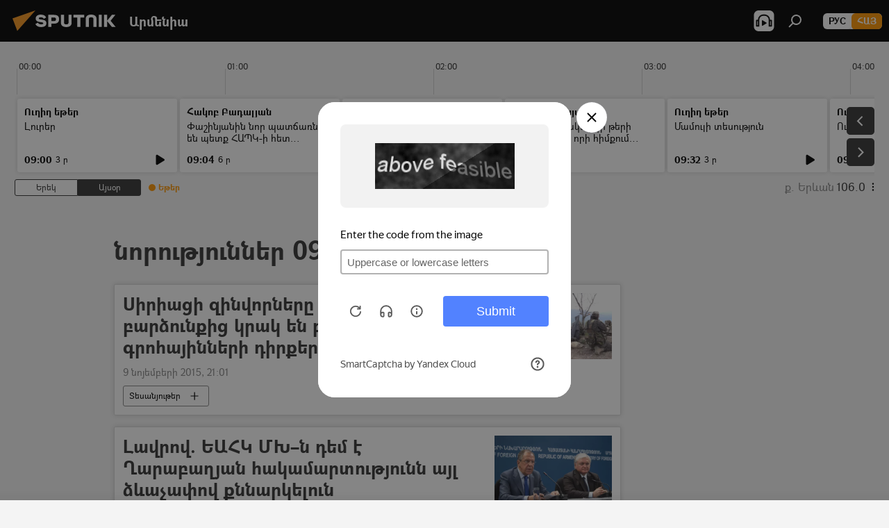

--- FILE ---
content_type: text/html; charset=utf-8
request_url: https://arm.sputniknews.ru/20151109/
body_size: 23616
content:
<!DOCTYPE html><html lang="am" data-lang="arm" data-charset="" dir="ltr"><head prefix="og: http://ogp.me/ns# fb: http://ogp.me/ns/fb# article: http://ogp.me/ns/article#"><title>Լուրերի և գլխավոր իրադարձությունների պահոց 09.11.2015 - Sputnik Արմենիա</title><meta name="description" content="Լուրեր 09.11.2015: Սիրիացի զինվորները գրավված բարձունքից կրակ են բացել գրոհայինների դիրքերի ուղղությամբ, Լավրով. ԵԱՀԿ ՄԽ–ն դեմ է Ղարաբաղյան հակամարտությունն այլ ձևաչափով քննարկելուն"><meta name="keywords" content="նորություններ 09.11.2015, Գլխավոր նորություններ 09.11.2015"><meta http-equiv="X-UA-Compatible" content="IE=edge,chrome=1"><meta http-equiv="Content-Type" content="text/html; charset=utf-8"><meta name="robots" content="index, follow, max-image-preview:large"><meta name="viewport" content="width=device-width, initial-scale=1.0, maximum-scale=1.0, user-scalable=yes"><meta name="HandheldFriendly" content="true"><meta name="MobileOptimzied" content="width"><meta name="referrer" content="always"><meta name="format-detection" content="telephone=no"><meta name="format-detection" content="address=no"><link rel="alternate" type="application/rss+xml" href="https://arm.sputniknews.ru/export/rss2/archive/index.xml"><link rel="canonical" href="https://arm.sputniknews.ru/20151109/"><link rel="preconnect" href="https://cdn.am.sputniknews.ru/images/"><link rel="dns-prefetch" href="https://cdn.am.sputniknews.ru/images/"><link rel="alternate" hreflang="am" href="https://arm.sputniknews.ru/20151109/"><link rel="alternate" hreflang="x-default" href="https://arm.sputniknews.ru/20151109/"><link rel="apple-touch-icon" sizes="57x57" href="https://cdn.am.sputniknews.ru/i/favicon/favicon-57x57.png"><link rel="apple-touch-icon" sizes="60x60" href="https://cdn.am.sputniknews.ru/i/favicon/favicon-60x60.png"><link rel="apple-touch-icon" sizes="72x72" href="https://cdn.am.sputniknews.ru/i/favicon/favicon-72x72.png"><link rel="apple-touch-icon" sizes="76x76" href="https://cdn.am.sputniknews.ru/i/favicon/favicon-76x76.png"><link rel="apple-touch-icon" sizes="114x114" href="https://cdn.am.sputniknews.ru/i/favicon/favicon-114x114.png"><link rel="apple-touch-icon" sizes="120x120" href="https://cdn.am.sputniknews.ru/i/favicon/favicon-120x120.png"><link rel="apple-touch-icon" sizes="144x144" href="https://cdn.am.sputniknews.ru/i/favicon/favicon-144x144.png"><link rel="apple-touch-icon" sizes="152x152" href="https://cdn.am.sputniknews.ru/i/favicon/favicon-152x152.png"><link rel="apple-touch-icon" sizes="180x180" href="https://cdn.am.sputniknews.ru/i/favicon/favicon-180x180.png"><link rel="icon" type="image/png" sizes="192x192" href="https://cdn.am.sputniknews.ru/i/favicon/favicon-192x192.png"><link rel="icon" type="image/png" sizes="32x32" href="https://cdn.am.sputniknews.ru/i/favicon/favicon-32x32.png"><link rel="icon" type="image/png" sizes="96x96" href="https://cdn.am.sputniknews.ru/i/favicon/favicon-96x96.png"><link rel="icon" type="image/png" sizes="16x16" href="https://cdn.am.sputniknews.ru/i/favicon/favicon-16x16.png"><link rel="manifest" href="/project_data/manifest.json?4"><meta name="msapplication-TileColor" content="#F4F4F4"><meta name="msapplication-TileImage" content="https://cdn.am.sputniknews.ru/i/favicon/favicon-144x144.png"><meta name="theme-color" content="#F4F4F4"><link rel="shortcut icon" href="https://cdn.am.sputniknews.ru/i/favicon/favicon.ico"><meta property="fb:app_id" content="1670040439953784"><meta property="fb:pages" content="883055718395653"><meta name="analytics:lang" content="arm"><meta name="analytics:title" content="Լուրերի և գլխավոր իրադարձությունների պահոց 09.11.2015 - Sputnik Արմենիա"><meta name="analytics:keyw" content=""><meta name="analytics:rubric" content=""><meta name="analytics:tags" content=""><meta name="analytics:site_domain" content="arm.sputniknews.ru"><meta property="og:url" content="https://arm.sputniknews.ru/20151109/"><meta property="og:title" content="Լուրերի և գլխավոր իրադարձությունների պահոց 09.11.2015"><meta property="og:description" content="Գլխավոր նորություններ 09.11.2015: Սիրիացի զինվորները գրավված բարձունքից կրակ են բացել գրոհայինների դիրքերի ուղղությամբ, Լավրով. ԵԱՀԿ ՄԽ–ն դեմ է Ղարաբաղյան հակամարտությունն այլ ձևաչափով քննարկելուն"><meta property="og:type" content="website"><meta property="og:site_name" content="Sputnik Արմենիա"><meta property="og:locale" content="am_HY"><meta property="og:image" content="https://cdn.am.sputniknews.ru/i/logo/logo-social.png"><meta property="og:image:width" content="2072"><meta name="relap-image" content="https://cdn.am.sputniknews.ru/i/logo/logo-social.png"><meta name="twitter:card" content="summary_large_image"><meta name="twitter:image" content="https://cdn.am.sputniknews.ru/i/logo/logo-social.png"><meta property="fb:pages" content="883055718395653"><link rel="preload" as="style" onload="this.onload=null;this.rel='stylesheet'" type="text/css" href="https://cdn.am.sputniknews.ru/css/libs/fonts.min.css?911eb65935"><link rel="preload" as="style" onload="this.onload=null;this.rel='stylesheet'" type="text/css" href="https://cdn.am.sputniknews.ru/css/libs/fonts_am.min.css?92463e6f"><link rel="stylesheet" type="text/css" href="https://cdn.am.sputniknews.ru/css/common.min.css?9149894256"><link rel="stylesheet" type="text/css" href="https://cdn.am.sputniknews.ru/css/radioschedule.min.css?975ce1b4d"><link rel="stylesheet" type="text/css" href="https://cdn.am.sputniknews.ru/css/rubric.min.css?99e3d9001"><script src="https://cdn.am.sputniknews.ru/min/js/dist/head.js?9c9052ef3"></script><script data-iub-purposes="1">var _paq = _paq || []; (function() {var stackDomain = window.location.hostname.split('.').reverse();var domain = stackDomain[1] + '.' + stackDomain[0];_paq.push(['setCDNMask', new RegExp('cdn(\\w+).img.'+domain)]); _paq.push(['setSiteId', 'sputnik_am']); _paq.push(['trackPageView']); _paq.push(['enableLinkTracking']); var d=document, g=d.createElement('script'), s=d.getElementsByTagName('script')[0]; g.type='text/javascript'; g.defer=true; g.async=true; g.src='//a.sputniknews.com/js/sputnik.js'; s.parentNode.insertBefore(g,s); } )();</script><script type="text/javascript" src="https://cdn.am.sputniknews.ru/min/js/libs/banners/adfx.loader.bind.js?98d724fe2"></script><script>
                (window.yaContextCb = window.yaContextCb || []).push(() => {
                    replaceOriginalAdFoxMethods();
                    window.Ya.adfoxCode.hbCallbacks = window.Ya.adfoxCode.hbCallbacks || [];
                })
            </script></head><body id="body" data-ab="a" data-emoji="0" class="site_am m-page-archive_for_date "><div class="schema_org" itemscope="itemscope" itemtype="https://schema.org/WebSite"><meta itemprop="name" content="Sputnik Արմենիա"><meta itemprop="alternateName" content="Sputnik Արմենիա"><meta itemprop="description" content="Օպերատիվ և ստույգ տեղեկատվություն աշխարհում և երկրում տեղի ունեցող իրադարձությունների մասին"><a itemprop="url" href="https://arm.sputniknews.ru" title="Sputnik Արմենիա"> </a><meta itemprop="image" content="https://arm.sputniknews.ru/i/logo/logo.png"></div><div class="schema_org" itemscope="itemscope" itemtype="http://schema.org/WebPage"><a itemprop="url" href="https://arm.sputniknews.ru/20151109/" title="Լուրերի և գլխավոր իրադարձությունների պահոց 09.11.2015 - Sputnik Արմենիա"> </a><meta itemprop="mainEntityOfPage" content="https://arm.sputniknews.ru/20151109/"><meta itemprop="name" content="Լուրերի և գլխավոր իրադարձությունների պահոց 09.11.2015 - Sputnik Արմենիա"><meta itemprop="headline" content="Լուրերի և գլխավոր իրադարձությունների պահոց 09.11.2015 - Sputnik Արմենիա"><meta itemprop="description" content="Լուրեր 09.11.2015: Սիրիացի զինվորները գրավված բարձունքից կրակ են բացել գրոհայինների դիրքերի ուղղությամբ, Լավրով. ԵԱՀԿ ՄԽ–ն դեմ է Ղարաբաղյան հակամարտությունն այլ ձևաչափով քննարկելուն"><meta itemprop="genre" content="Լուրեր"><meta itemprop="keywords" content="նորություններ 09.11.2015, Գլխավոր նորություններ 09.11.2015"></div><ul class="schema_org" itemscope="itemscope" itemtype="http://schema.org/BreadcrumbList"><li itemprop="itemListElement" itemscope="itemscope" itemtype="http://schema.org/ListItem"><meta itemprop="name" content="Sputnik Արմենիա"><meta itemprop="position" content="1"><meta itemprop="item" content="https://arm.sputniknews.ru"><a itemprop="url" href="https://arm.sputniknews.ru" title="Sputnik Արմենիա"> </a></li><li itemprop="itemListElement" itemscope="itemscope" itemtype="http://schema.org/ListItem"><meta itemprop="name" content="ԼՐԱՀՈՍ"><meta itemprop="position" content="2"><meta itemprop="item" content="https://arm.sputniknews.ru/20151109/"><a itemprop="url" href="https://arm.sputniknews.ru/20151109/" title="ԼՐԱՀՈՍ"> </a></li></ul><div class="page" id="page"><div id="alerts"><script type="text/template" id="alertAfterRegisterTemplate">
                    
                        <div class="auth-alert m-hidden" id="alertAfterRegister">
                            <div class="auth-alert__text">
                                <%- data.success_title %> <br />
                                <%- data.success_email_1 %>
                                <span class="m-email"></span>
                                <%- data.success_email_2 %>
                            </div>
                            <div class="auth-alert__btn">
                                <button class="form__btn m-min m-black confirmEmail">
                                    <%- data.send %>
                                </button>
                            </div>
                        </div>
                    
                </script><script type="text/template" id="alertAfterRegisterNotifyTemplate">
                    
                        <div class="auth-alert" id="alertAfterRegisterNotify">
                            <div class="auth-alert__text">
                                <%- data.golink_1 %>
                                <span class="m-email">
                                    <%- user.mail %>
                                </span>
                                <%- data.golink_2 %>
                            </div>
                            <% if (user.registerConfirmCount <= 2 ) {%>
                                <div class="auth-alert__btn">
                                    <button class="form__btn m-min m-black confirmEmail">
                                        <%- data.send %>
                                    </button>
                                </div>
                            <% } %>
                        </div>
                    
                </script></div><div class="anchor" id="anchor"><div class="header " id="header"><div class="m-relative"><div class="container m-header"><div class="header__wrap"><div class="header__name"><div class="header__logo"><a href="/" title="Sputnik Արմենիա"><svg xmlns="http://www.w3.org/2000/svg" width="176" height="44" viewBox="0 0 176 44" fill="none"><path class="chunk_1" fill-rule="evenodd" clip-rule="evenodd" d="M45.8073 18.3817C45.8073 19.5397 47.1661 19.8409 49.3281 20.0417C54.1074 20.4946 56.8251 21.9539 56.8461 25.3743C56.8461 28.7457 54.2802 30.9568 48.9989 30.9568C44.773 30.9568 42.1067 29.1496 41 26.5814L44.4695 24.5688C45.3754 25.9277 46.5334 27.0343 49.4005 27.0343C51.3127 27.0343 52.319 26.4296 52.319 25.5751C52.319 24.5665 51.6139 24.2163 48.3942 23.866C43.7037 23.3617 41.3899 22.0029 41.3899 18.5824C41.3899 15.9675 43.3511 13 48.9359 13C52.9611 13 55.6274 14.8095 56.4305 17.1746L53.1105 19.1358C53.0877 19.1012 53.0646 19.0657 53.041 19.0295C52.4828 18.1733 51.6672 16.9224 48.6744 16.9224C46.914 16.9224 45.8073 17.4758 45.8073 18.3817ZM67.4834 13.3526H59.5918V30.707H64.0279V26.0794H67.4484C72.1179 26.0794 75.0948 24.319 75.0948 19.6401C75.0854 15.3138 72.6199 13.3526 67.4834 13.3526ZM67.4834 22.206H64.0186V17.226H67.4834C69.8975 17.226 70.654 18.0291 70.654 19.6891C70.6587 21.6527 69.6524 22.206 67.4834 22.206ZM88.6994 24.7206C88.6994 26.2289 87.4924 27.0857 85.3794 27.0857C83.3178 27.0857 82.1597 26.2289 82.1597 24.7206V13.3526H77.7236V25.0264C77.7236 28.6477 80.7425 30.9615 85.4704 30.9615C89.9999 30.9615 93.1168 28.8601 93.1168 25.0264V13.3526H88.6808L88.6994 24.7206ZM136.583 13.3526H132.159V30.7023H136.583V13.3526ZM156.097 13.3526L149.215 21.9235L156.45 30.707H151.066L144.276 22.4559V30.707H139.85V13.3526H144.276V21.8021L151.066 13.3526H156.097ZM95.6874 17.226H101.221V30.707H105.648V17.226H111.181V13.3526H95.6874V17.226ZM113.49 18.7342C113.49 15.2134 116.458 13 121.085 13C125.715 13 128.888 15.0616 128.902 18.7342V30.707H124.466V18.935C124.466 17.6789 123.259 16.8734 121.146 16.8734C119.094 16.8734 117.926 17.6789 117.926 18.935V30.707H113.49V18.7342Z" fill="white"></path><path class="chunk_2" d="M41 7L14.8979 36.5862L8 18.431L41 7Z" fill="#F8961D"></path></svg></a></div><div class="header__project"><span class="header__project-title">Արմենիա</span></div></div><div class="header__controls" data-nosnippet=""><div class="share m-header" data-id="" data-url="https://arm.sputniknews.ru" data-title=""></div><div class="header__menu"><span class="header__menu-item header__menu-item-radioButton" id="radioButton" data-stream="https://nfw.ria.ru/flv/audio.aspx?ID=22152771&amp;type=mp3"><svg class="svg-icon"><use xmlns:xlink="http://www.w3.org/1999/xlink" xlink:href="/i/sprites/package/inline.svg?63#radio2"></use></svg></span><span class="header__menu-item" data-modal-open="search"><svg class="svg-icon"><use xmlns:xlink="http://www.w3.org/1999/xlink" xlink:href="/i/sprites/package/inline.svg?63#search"></use></svg></span></div><div class="switcher m-double"><div class="switcher__label"><span class="switcher__title">Հայ</span><span class="switcher__icon"><svg class="svg-icon"><use xmlns:xlink="http://www.w3.org/1999/xlink" xlink:href="/i/sprites/package/inline.svg?63#arrowDown"></use></svg></span></div><div class="switcher__dropdown"><div translate="no" class="notranslate"><div class="switcher__list"><a href="https://am.sputniknews.ru/" class="switcher__link"><span class="switcher__project">Sputnik Армения</span><span class="switcher__abbr" data-abbr="рус">рус</span></a><a href="https://arm.sputniknews.ru/" class="switcher__link m-selected"><span class="switcher__project">Sputnik Արմենիա</span><span class="switcher__abbr" data-abbr="Հայ">Հայ</span><i class="switcher__accept"><svg class="svg-icon"><use xmlns:xlink="http://www.w3.org/1999/xlink" xlink:href="/i/sprites/package/inline.svg?63#ok"></use></svg></i></a></div></div></div></div></div></div></div></div></div></div><script>var GLOBAL = GLOBAL || {}; GLOBAL.translate = {}; GLOBAL.rtl = 0; GLOBAL.lang = "arm"; GLOBAL.design = "am"; GLOBAL.charset = ""; GLOBAL.project = "sputnik_am"; GLOBAL.htmlCache = 1; GLOBAL.translate.search = {}; GLOBAL.translate.search.notFound = "Ոչինչ չի գտնվել"; GLOBAL.translate.search.stringLenght = "Որոնման համար տառեր ավելացրեք"; GLOBAL.www = "https://arm.sputniknews.ru"; GLOBAL.seo = {}; GLOBAL.seo.title = ""; GLOBAL.seo.keywords = ""; GLOBAL.seo.description = ""; GLOBAL.sock = {}; GLOBAL.sock.server = "https://cm.sputniknews.com/chat"; GLOBAL.sock.lang = "arm"; GLOBAL.sock.project = "sputnik_am"; GLOBAL.social = {}; GLOBAL.social.fbID = "1670040439953784"; GLOBAL.share = [ { name: 'twitter', mobile: false },{ name: 'telegram', mobile: false },{ name: 'odnoklassniki', mobile: false },{ name: 'messenger', mobile: true } ]; GLOBAL.csrf_token = ''; GLOBAL.search = {}; GLOBAL.auth = {}; GLOBAL.auth.status = 'error'; GLOBAL.auth.provider = ''; GLOBAL.auth.twitter = '/id/twitter/request/'; GLOBAL.auth.facebook = '/id/facebook/request/'; GLOBAL.auth.vkontakte = '/id/vkontakte/request/'; GLOBAL.auth.google = '/id/google/request/'; GLOBAL.auth.ok = '/id/ok/request/'; GLOBAL.auth.apple = '/id/apple/request/'; GLOBAL.auth.moderator = ''; GLOBAL.user = {}; GLOBAL.user.id = ""; GLOBAL.user.emailActive = ""; GLOBAL.user.registerConfirmCount = 0; GLOBAL.chat = GLOBAL.chat || {}; GLOBAL.chat.show = !!1; GLOBAL.locale = {"convertDate":{"yesterday":"\u0535\u0580\u0565\u056f","hours":{"nominative":"%{s}","genitive":"%{s}"},"minutes":{"nominative":"%{s}","genitive":"%{s}"}},"js_templates":{"unread":"Unread","you":"You","author":"Author","report":"Complain","reply":"Answer","remove":"Delete","closeall":"Close all","notifications":"Notifications","disable_twelve":"Turn off for 12 hours","new_message":"New message from Sputnik News","acc_block":"Your account has been blocked by the site administrator","acc_unblock":"Your account is unblocked by the site administrator","you_subscribe_1":"You are subscribed to the topic \"","you_subscribe_2":"\". You can manage your subscriptions in your personal account","you_received_warning_1":"You received a ","you_received_warning_2":" - th warning. Respect other members and do not break the commenting rules. After the third violation, you will be blocked for 12 hours.","block_time":"Blocking period: ","hours":" hours","forever":"forever","feedback":"Contact","my_subscriptions":"My subscriptions","rules":"Rules on commenting materials","chat":"Chat: ","chat_new_messages":"New chat messages","chat_moder_remove_1":"Your message \"","chat_moder_remove_2":"\" has been deleted by the administrator","chat_close_time_1":"No one has written in the chat for more than 12 hours, it will close in ","chat_close_time_2":" hours","chat_new_emoji_1":"New reactions ","chat_new_emoji_2":" to your post ","chat_message_reply_1":"Your comment \"","chat_message_reply_2":"\" was answered by a user","emoji_1":"Like","emoji_2":"Ha-Ha","emoji_3":"Amazing","emoji_4":"Sad","emoji_5":"Outrageous","emoji_6":"Don't like","site_subscribe_podcast":{"success":"Thank you, you are subscribed to the newsletter! You can set up or cancel a subscription in your personal account","subscribed":"You have already subscribed to this newsletter","error":"An unexpected error has occurred. Please try again later"},"radioschedule":{"live":"\u0535\u0569\u0565\u0580","minute":" \u0580"}},"smartcaptcha":{"site_key":"ysc1_Zf0zfLRI3tRHYHJpbX6EjjBcG1AhG9LV0dmZQfJu8ba04c1b"}}; GLOBAL = {...GLOBAL, ...{"subscribe":{"email":"\u0544\u0578\u0582\u057f\u0584\u0561\u0563\u0580\u0565\u0584 e-mail-\u0568","button":"\u0532\u0561\u056a\u0561\u0576\u0578\u0580\u0564\u0561\u0563\u0580\u057e\u0565\u056c","send":"\u0547\u0576\u0578\u0580\u0570\u0561\u056f\u0561\u056c\u0578\u0582\u0569\u0575\u0578\u0582\u0576, \u0562\u0561\u056a\u0561\u0576\u0578\u0580\u0564\u0561\u0563\u0580\u0578\u0582\u0569\u0575\u0578\u0582\u0576\u0568 \u0570\u0561\u057d\u057f\u0561\u057f\u0565\u056c\u0578\u0582 \u0570\u0561\u0574\u0561\u0580 \u0541\u0565\u0566 \u0570\u0572\u0578\u0582\u0574 \u057a\u0561\u0580\u0578\u0582\u0576\u0561\u056f\u0578\u0572 \u0576\u0561\u0574\u0561\u056f \u0567 \u0578\u0582\u0572\u0561\u0580\u056f\u057e\u0565\u056c","subscribe":"\u0547\u0576\u0578\u0580\u0570\u0561\u056f\u0561\u056c\u0578\u0582\u0569\u0575\u0578\u0582\u0576, \u0534\u0578\u0582\u0584 \u0562\u0561\u056a\u0561\u0576\u0578\u0580\u0564\u0561\u0563\u0580\u057e\u0565\u056c \u0565\u0584 \u0576\u0578\u0580\u0578\u0582\u0569\u0575\u0578\u0582\u0576\u0576\u0565\u0580\u056b\u0576\u0589 \u0532\u0561\u056a\u0561\u0576\u0578\u0580\u0564\u0561\u0563\u0580\u0578\u0582\u0569\u0575\u0578\u0582\u0576\u0568 \u056f\u0561\u0580\u0565\u056c\u056b \u0567 \u056f\u0561\u0580\u0563\u0561\u057e\u0578\u0580\u0565\u056c \u056f\u0561\u0574 \u0579\u0565\u0572\u0561\u0580\u056f\u0565\u056c \u0561\u0576\u0571\u0576\u0561\u056f\u0561\u0576 \u0567\u057b\u0578\u0582\u0574\u0589","confirm":"\u0534\u0578\u0582\u0584 \u0561\u0580\u0564\u0565\u0576 \u0562\u0561\u056a\u0561\u0576\u0578\u0580\u0564\u0561\u0563\u0580\u057e\u0561\u056e \u0565\u0584 \u0561\u0575\u057d \u0576\u0578\u0580\u0578\u0582\u0569\u0575\u0578\u0582\u0576\u0576\u0565\u0580\u056b\u0576","registration":{"@attributes":{"button":"\u0533\u0580\u0561\u0576\u0581\u057e\u0565\u0584"}},"social":{"@attributes":{"count":"11"},"comment":[{},{},{},{},{},{},{},{},{},{},{}]}}}}; GLOBAL.js = {}; GLOBAL.js.videoplayer = "https://cdn.am.sputniknews.ru/min/js/dist/videoplayer.js?9651130d6"; GLOBAL.userpic = "/userpic/"; GLOBAL.gmt = ""; GLOBAL.tz = "+0400"; GLOBAL.projectList = [ { title: 'Միջազգային', country: [ { title: 'Անգլերեն', url: 'https://sputnikglobe.com', flag: 'flags-INT', lang: 'International', lang2: 'English' }, ] }, { title: 'Մերձավոր Արևելք', country: [ { title: 'Արաբերեն', url: 'https://sarabic.ae/', flag: 'flags-INT', lang: 'Sputnik عربي', lang2: 'Arabic' }, { title: 'Թուրքերեն', url: 'https://anlatilaninotesi.com.tr/', flag: 'flags-TUR', lang: 'Türkiye', lang2: 'Türkçe' }, { title: 'Պարսկերեն', url: 'https://spnfa.ir/', flag: 'flags-INT', lang: 'Sputnik ایران', lang2: 'Persian' }, { title: 'Դարի', url: 'https://sputnik.af/', flag: 'flags-INT', lang: 'Sputnik افغانستان', lang2: 'Dari' }, ] }, { title: 'Լատինական Ամերիկա', country: [ { title: 'Իսպաներեն', url: 'https://noticiaslatam.lat/', flag: 'flags-INT', lang: 'Mundo', lang2: 'Español' }, { title: 'Պորտուգալերեն', url: 'https://noticiabrasil.net.br/', flag: 'flags-BRA', lang: 'Brasil', lang2: 'Português' }, ] }, { title: 'Հարավային Ասիա', country: [ { title: 'Հինդի', url: 'https://hindi.sputniknews.in', flag: 'flags-IND', lang: 'भारत', lang2: 'हिंदी' }, { title: 'Անգլերեն', url: 'https://sputniknews.in', flag: 'flags-IND', lang: 'India', lang2: 'English' }, ] }, { title: 'Արևելյան և Հարավարևելյան Ասիա', country: [ { title: 'Վիետնամերեն', url: 'https://kevesko.vn/', flag: 'flags-VNM', lang: 'Việt Nam', lang2: 'Tiếng Việt' }, { title: 'Ճապոներեն', url: 'https://sputniknews.jp/', flag: 'flags-JPN', lang: '日本', lang2: '日本語' }, { title: 'Չինարեն', url: 'https://sputniknews.cn/', flag: 'flags-CHN', lang: '中国', lang2: '中文' }, ] }, { title: 'Կենտրոնական Ասիա', country: [ { title: 'Ղազախերեն', url: 'https://sputnik.kz/', flag: 'flags-KAZ', lang: 'Қазақстан', lang2: 'Қазақ тілі' }, { title: 'Ղրղզերեն', url: 'https://sputnik.kg/', flag: 'flags-KGZ', lang: 'Кыргызстан', lang2: 'Кыргызча' }, { title: 'Ուզբեկերեն', url: 'https://oz.sputniknews.uz/', flag: 'flags-UZB', lang: 'Oʻzbekiston', lang2: 'Ўзбекча' }, { title: 'Տաջիկերեն', url: 'https://sputnik.tj/', flag: 'flags-TJK', lang: 'Тоҷикистон', lang2: 'Тоҷикӣ' }, ] }, { title: 'Աֆրիկա', country: [ { title: 'Ֆրանսերեն', url: 'https://fr.sputniknews.africa/', flag: 'flags-INT', lang: 'Afrique', lang2: 'Français' }, { title: 'Անգլերեն', url: 'https://en.sputniknews.africa', flag: 'flags-INT', lang: 'Africa', lang2: 'English' }, ] }, { title: 'Հարավային Կովկաս', country: [ { title: 'Հայերեն', url: 'https://arm.sputniknews.ru/', flag: 'flags-ARM', lang: 'Արմենիա', lang2: 'Հայերեն' }, { title: 'Աբխազերեն', url: 'https://sputnik-abkhazia.info/', flag: 'flags-ABH', lang: 'Аҧсны', lang2: 'Аҧсышәала' }, { title: 'Օսերեն', url: 'https://sputnik-ossetia.com/', flag: 'flags-OST', lang: 'Хуссар Ирыстон', lang2: 'Иронау' }, { title: 'Վրացերեն', url: 'https://sputnik-georgia.com/', flag: 'flags-GEO', lang: 'საქართველო', lang2: 'ქართული' }, { title: 'Ադրբեջաներեն', url: 'https://sputnik.az/', flag: 'flags-AZE', lang: 'Azərbaycan', lang2: 'Аzərbaycanca' }, ] }, { title: 'Եվրոպա', country: [ { title: 'Սերբերեն', url: 'https://sputnikportal.rs/', flag: 'flags-SRB', lang: 'Србиjа', lang2: 'Српски' }, { title: 'Ռուսերեն', url: 'https://lv.sputniknews.ru/', flag: 'flags-LVA', lang: 'Latvija', lang2: 'Русский' }, { title: 'Ռուսերեն', url: 'https://lt.sputniknews.ru/', flag: 'flags-LTU', lang: 'Lietuva', lang2: 'Русский' }, { title: 'Մոլդովերեն', url: 'https://md.sputniknews.com/', flag: 'flags-MDA', lang: 'Moldova', lang2: 'Moldovenească' }, { title: 'Բելառուսերեն', url: 'https://bel.sputnik.by/', flag: 'flags-BLR', lang: 'Беларусь', lang2: 'Беларускi' } ] }, ];</script><div class="wrapper"><div class="radioschedule"><div class="radioschedule__inner"><div class="radioschedule__time"><div class="radioschedule__time-scroll"><div class="radioschedule__time-list"><div class="radioschedule__time-day"><div class="radioschedule__time-line-item" style="left: 0px;">00:00</div><div class="radioschedule__time-line-item" style="left: 300px;">01:00</div><div class="radioschedule__time-line-item" style="left: 600px;">02:00</div><div class="radioschedule__time-line-item" style="left: 900px;">03:00</div><div class="radioschedule__time-line-item" style="left: 1200px;">04:00</div><div class="radioschedule__time-line-item" style="left: 1500px;">05:00</div><div class="radioschedule__time-line-item" style="left: 1800px;">06:00</div><div class="radioschedule__time-line-item" style="left: 2100px;">07:00</div><div class="radioschedule__time-line-item" style="left: 2400px;">08:00</div><div class="radioschedule__time-line-item" style="left: 2700px;">09:00</div><div class="radioschedule__time-line-item" style="left: 3000px;">10:00</div><div class="radioschedule__time-line-item" style="left: 3300px;">11:00</div><div class="radioschedule__time-line-item" style="left: 3600px;">12:00</div><div class="radioschedule__time-line-item" style="left: 3900px;">13:00</div><div class="radioschedule__time-line-item" style="left: 4200px;">14:00</div><div class="radioschedule__time-line-item" style="left: 4500px;">15:00</div><div class="radioschedule__time-line-item" style="left: 4800px;">16:00</div><div class="radioschedule__time-line-item" style="left: 5100px;">17:00</div><div class="radioschedule__time-line-item" style="left: 5400px;">18:00</div><div class="radioschedule__time-line-item" style="left: 5700px;">19:00</div><div class="radioschedule__time-line-item" style="left: 6000px;">20:00</div><div class="radioschedule__time-line-item" style="left: 6300px;">21:00</div><div class="radioschedule__time-line-item" style="left: 6600px;">22:00</div><div class="radioschedule__time-line-item" style="left: 6900px;">23:00</div><div class="radioschedule__time-list-item" data-pos="9" data-start="1768539600" data-end="1768539840" style="left: 2700.385px; width: 15.9px"></div><div class="radioschedule__time-list-item" data-pos="9" data-start="1768539840" data-end="1768540320" style="left: 2722.32666666667px; width: 31.00175px"></div><div class="radioschedule__time-list-item" data-pos="9" data-start="1768540320" data-end="1768540800" style="left: 2761.7025px; width: 29.2814166666667px"></div><div class="radioschedule__time-list-item" data-pos="9" data-start="1768540800" data-end="1768541520" style="left: 2799.44091666667px; width: 59.8116666666667px"></div><div class="radioschedule__time-list-item" data-pos="9" data-start="1768541520" data-end="1768541760" style="left: 2862.42266666667px; width: 14.5256666666667px"></div><div class="radioschedule__time-list-item" data-pos="9" data-start="1768541760" data-end="1768543200" style="left: 2880.77266666667px; width: 118.780583333333px"></div><div class="radioschedule__time-list-item" data-pos="10" data-start="1768543200" data-end="1768543500" style="left: 3001.03558333333px; width: 19.9018333333333px"></div><div class="radioschedule__time-list-item" data-pos="10" data-start="1768543500" data-end="1768546800" style="left: 3022.69491666667px; width: 276.156666666667px"></div><div class="radioschedule__time-list-item" data-pos="11" data-start="1768546800" data-end="1768554000" style="left: 3301.93166666667px; width: 18.2481666666667px"></div><div class="radioschedule__time-list-item" data-pos="13" data-start="1768554000" data-end="1768557600" style="left: 3900.39116666667px; width: 20.36075px"></div><div class="radioschedule__time-list-item" data-pos="14" data-start="1768557600" data-end="1768568400" style="left: 4201.68216666667px; width: 19.2624166666667px"></div><div class="radioschedule__time-list-item" data-pos="17" data-start="1768568400" data-end="1768572000" style="left: 5100.39675px; width: 18.15075px"></div><div class="radioschedule__time-list-item" data-pos="18" data-start="1768572000" data-end="1768575600" style="left: 5400.39191666667px; width: 16.7725px"></div><div class="radioschedule__time-list-item" data-pos="19" data-start="1768575600" data-end="1768575813" style="left: 5700.45475px; width: 16.78075px"></div></div><div class="radioschedule__time-day"><div class="radioschedule__time-line-item" style="left: 0px;">00:00</div><div class="radioschedule__time-line-item" style="left: 300px;">01:00</div><div class="radioschedule__time-line-item" style="left: 600px;">02:00</div><div class="radioschedule__time-line-item" style="left: 900px;">03:00</div><div class="radioschedule__time-line-item" style="left: 1200px;">04:00</div><div class="radioschedule__time-line-item" style="left: 1500px;">05:00</div><div class="radioschedule__time-line-item" style="left: 1800px;">06:00</div><div class="radioschedule__time-line-item" style="left: 2100px;">07:00</div><div class="radioschedule__time-line-item" style="left: 2400px;">08:00</div><div class="radioschedule__time-line-item" style="left: 2700px;">09:00</div><div class="radioschedule__time-line-item" style="left: 3000px;">10:00</div><div class="radioschedule__time-line-item" style="left: 3300px;">11:00</div><div class="radioschedule__time-line-item" style="left: 3600px;">12:00</div><div class="radioschedule__time-line-item" style="left: 3900px;">13:00</div><div class="radioschedule__time-line-item" style="left: 4200px;">14:00</div><div class="radioschedule__time-line-item" style="left: 4500px;">15:00</div><div class="radioschedule__time-line-item" style="left: 4800px;">16:00</div><div class="radioschedule__time-line-item" style="left: 5100px;">17:00</div><div class="radioschedule__time-line-item" style="left: 5400px;">18:00</div><div class="radioschedule__time-line-item" style="left: 5700px;">19:00</div><div class="radioschedule__time-line-item" style="left: 6000px;">20:00</div><div class="radioschedule__time-line-item" style="left: 6300px;">21:00</div><div class="radioschedule__time-line-item" style="left: 6600px;">22:00</div><div class="radioschedule__time-line-item" style="left: 6900px;">23:00</div><div class="radioschedule__time-list-item" data-pos="9" data-start="1768626000" data-end="1768627320" style="left: 2700.38558333333px; width: 18.5566666666667px"></div><div class="radioschedule__time-list-item" data-pos="9" data-start="1768627320" data-end="1768636800" style="left: 2812.23308333333px; width: 26.29025px"></div><div class="radioschedule__time-list-item" data-pos="12" data-start="1768636800" data-end="1768640400" style="left: 3600.31475px; width: 26.1066666666667px"></div><div class="radioschedule__time-list-item" data-pos="13" data-start="1768640400" data-end="1768644000" style="left: 3900.42075px; width: 30.9941666666667px"></div><div class="radioschedule__time-list-item" data-pos="14" data-start="1768644000" data-end="1768654800" style="left: 4200.45091666667px; width: 29.4325px"></div><div class="radioschedule__time-list-item" data-pos="17" data-start="1768654800" data-end="1768658400" style="left: 5100.39575px; width: 25.1059166666667px"></div><div class="radioschedule__time-list-item" data-pos="18" data-start="1768658400" data-end="1768662000" style="left: 5400.38016666667px; width: 24.1825px"></div><div class="radioschedule__time-list-item" data-pos="19" data-start="1768662000" data-end="1768662367" style="left: 5700.38208333333px; width: 29.6040833333333px"></div></div></div></div></div><div class="radioschedule__list"><div class="radioschedule__list-scroll"><div class="radioschedule__list-inner"><div class="radioschedule__item" data-day="1" data-start="1768539600"><div class="radioschedule__item-category">Ուղիղ եթեր</div><div class="radioschedule__item-title"><a href="/20260116/97802430.html">Լուրեր</a></div><div class="radioschedule__item-time"><span>09:00</span><div class="radioschedule__item-duration">3 ր</div></div><div class="radioschedule__item-player"><div class="radioschedule__player" data-media="https://nfw.ria.ru/flv/file.aspx?type=mp3hi&amp;ID=8154170"><span><svg class="svg-icon"><use xmlns:xlink="http://www.w3.org/1999/xlink" xlink:href="/i/sprites/package/inline.svg?63#play_filled"></use></svg></span><span><svg class="svg-icon"><use xmlns:xlink="http://www.w3.org/1999/xlink" xlink:href="/i/sprites/package/inline.svg?63#pause_small"></use></svg></span></div></div></div><div class="radioschedule__item" data-day="1" data-start="1768539840"><div class="radioschedule__item-category">Հակոբ Բադալյան</div><div class="radioschedule__item-title">Փաշինյանին նոր պատճառներ են պետք ՀԱՊԿ-ի հետ հարաբերությունները խզելու համար. Հակոբ Բադալյան</div><div class="radioschedule__item-time"><span>09:04</span><div class="radioschedule__item-duration">6 ր</div></div></div><div class="radioschedule__item" data-day="1" data-start="1768540320"><div class="radioschedule__item-category">Գեղամ Ղարիբջանյան</div><div class="radioschedule__item-title">Հյաստանը պետք է ուշադիր հետևի Իրանին ու նաև` դասեր քաղի. Գեղամ Ղարիբջանյան</div><div class="radioschedule__item-time"><span>09:12</span><div class="radioschedule__item-duration">6 ր</div></div></div><div class="radioschedule__item" data-day="1" data-start="1768540800"><div class="radioschedule__item-category">Անուշ Պողոսյան</div><div class="radioschedule__item-title">Ունենք համակարգի թերի աշխատանք, որի հիմքում դրված են պետական փողերը. Անուշ Պողոսյան</div><div class="radioschedule__item-time"><span>09:20</span><div class="radioschedule__item-duration">12 ր</div></div></div><div class="radioschedule__item" data-day="1" data-start="1768541520"><div class="radioschedule__item-category">Ուղիղ եթեր</div><div class="radioschedule__item-title"><a href="/20260116/97803566.html">Մամուլի տեսություն</a></div><div class="radioschedule__item-time"><span>09:32</span><div class="radioschedule__item-duration">3 ր</div></div><div class="radioschedule__item-player"><div class="radioschedule__player" data-media="https://nfw.ria.ru/flv/file.aspx?type=mp3hi&amp;ID=22751973"><span><svg class="svg-icon"><use xmlns:xlink="http://www.w3.org/1999/xlink" xlink:href="/i/sprites/package/inline.svg?63#play_filled"></use></svg></span><span><svg class="svg-icon"><use xmlns:xlink="http://www.w3.org/1999/xlink" xlink:href="/i/sprites/package/inline.svg?63#pause_small"></use></svg></span></div></div></div><div class="radioschedule__item" data-day="1" data-start="1768541760"><div class="radioschedule__item-category">Ուղիղ եթեր</div><div class="radioschedule__item-title"><a href="/20260116/97804085.html">Ուրիշ նորություններ</a></div><div class="radioschedule__item-time"><span>09:36</span><div class="radioschedule__item-duration">24 ր</div></div><div class="radioschedule__item-player"><div class="radioschedule__player" data-media="https://nfw.ria.ru/flv/file.aspx?type=mp3hi&amp;ID=12469763"><span><svg class="svg-icon"><use xmlns:xlink="http://www.w3.org/1999/xlink" xlink:href="/i/sprites/package/inline.svg?63#play_filled"></use></svg></span><span><svg class="svg-icon"><use xmlns:xlink="http://www.w3.org/1999/xlink" xlink:href="/i/sprites/package/inline.svg?63#pause_small"></use></svg></span></div></div></div><div class="radioschedule__item" data-day="1" data-start="1768543200"><div class="radioschedule__item-category">Ուղիղ եթեր</div><div class="radioschedule__item-title"><a href="/20260116/97804315.html">Լուրեր</a></div><div class="radioschedule__item-time"><span>10:00</span><div class="radioschedule__item-duration">4 ր</div></div><div class="radioschedule__item-player"><div class="radioschedule__player" data-media="https://nfw.ria.ru/flv/file.aspx?type=mp3hi&amp;ID=75674254"><span><svg class="svg-icon"><use xmlns:xlink="http://www.w3.org/1999/xlink" xlink:href="/i/sprites/package/inline.svg?63#play_filled"></use></svg></span><span><svg class="svg-icon"><use xmlns:xlink="http://www.w3.org/1999/xlink" xlink:href="/i/sprites/package/inline.svg?63#pause_small"></use></svg></span></div></div></div><div class="radioschedule__item" data-day="1" data-start="1768543500"><div class="radioschedule__item-category">Ուղիղ եթեր</div><div class="radioschedule__item-title"><a href="/20260116/97805495.html">Ուրիշ նորություններ</a></div><div class="radioschedule__item-time"><span>10:05</span><div class="radioschedule__item-duration">55 ր</div></div><div class="radioschedule__item-player"><div class="radioschedule__player" data-media="https://nfw.ria.ru/flv/file.aspx?type=mp3hi&amp;ID=88610996"><span><svg class="svg-icon"><use xmlns:xlink="http://www.w3.org/1999/xlink" xlink:href="/i/sprites/package/inline.svg?63#play_filled"></use></svg></span><span><svg class="svg-icon"><use xmlns:xlink="http://www.w3.org/1999/xlink" xlink:href="/i/sprites/package/inline.svg?63#pause_small"></use></svg></span></div></div></div><div class="radioschedule__item" data-day="1" data-start="1768546800"><div class="radioschedule__item-category">Ուղիղ եթեր</div><div class="radioschedule__item-title"><a href="/20260116/97805802.html">Լուրեր</a></div><div class="radioschedule__item-time"><span>11:00</span><div class="radioschedule__item-duration">4 ր</div></div><div class="radioschedule__item-player"><div class="radioschedule__player" data-media="https://nfw.ria.ru/flv/file.aspx?type=mp3hi&amp;ID=46869483"><span><svg class="svg-icon"><use xmlns:xlink="http://www.w3.org/1999/xlink" xlink:href="/i/sprites/package/inline.svg?63#play_filled"></use></svg></span><span><svg class="svg-icon"><use xmlns:xlink="http://www.w3.org/1999/xlink" xlink:href="/i/sprites/package/inline.svg?63#pause_small"></use></svg></span></div></div></div><div class="radioschedule__item" data-day="1" data-start="1768554000"><div class="radioschedule__item-category">Ուղիղ եթեր</div><div class="radioschedule__item-title"><a href="/20260116/97811488.html">Լուրեր</a></div><div class="radioschedule__item-time"><span>13:00</span><div class="radioschedule__item-duration">4 ր</div></div><div class="radioschedule__item-player"><div class="radioschedule__player" data-media="https://nfw.ria.ru/flv/file.aspx?type=mp3hi&amp;ID=62382672"><span><svg class="svg-icon"><use xmlns:xlink="http://www.w3.org/1999/xlink" xlink:href="/i/sprites/package/inline.svg?63#play_filled"></use></svg></span><span><svg class="svg-icon"><use xmlns:xlink="http://www.w3.org/1999/xlink" xlink:href="/i/sprites/package/inline.svg?63#pause_small"></use></svg></span></div></div></div><div class="radioschedule__item" data-day="1" data-start="1768557600"><div class="radioschedule__item-category">Ուղիղ եթեր</div><div class="radioschedule__item-title"><a href="/20260116/97813751.html">Լուրեր</a></div><div class="radioschedule__item-time"><span>14:00</span><div class="radioschedule__item-duration">4 ր</div></div><div class="radioschedule__item-player"><div class="radioschedule__player" data-media="https://nfw.ria.ru/flv/file.aspx?type=mp3hi&amp;ID=36102731"><span><svg class="svg-icon"><use xmlns:xlink="http://www.w3.org/1999/xlink" xlink:href="/i/sprites/package/inline.svg?63#play_filled"></use></svg></span><span><svg class="svg-icon"><use xmlns:xlink="http://www.w3.org/1999/xlink" xlink:href="/i/sprites/package/inline.svg?63#pause_small"></use></svg></span></div></div></div><div class="radioschedule__item" data-day="1" data-start="1768568400"><div class="radioschedule__item-category">Ուղիղ եթեր</div><div class="radioschedule__item-title"><a href="/20260116/97823805.html">Լուրեր</a></div><div class="radioschedule__item-time"><span>17:00</span><div class="radioschedule__item-duration">4 ր</div></div><div class="radioschedule__item-player"><div class="radioschedule__player" data-media="https://nfw.ria.ru/flv/file.aspx?type=mp3hi&amp;ID=82496510"><span><svg class="svg-icon"><use xmlns:xlink="http://www.w3.org/1999/xlink" xlink:href="/i/sprites/package/inline.svg?63#play_filled"></use></svg></span><span><svg class="svg-icon"><use xmlns:xlink="http://www.w3.org/1999/xlink" xlink:href="/i/sprites/package/inline.svg?63#pause_small"></use></svg></span></div></div></div><div class="radioschedule__item" data-day="1" data-start="1768572000"><div class="radioschedule__item-category">Ուղիղ եթեր</div><div class="radioschedule__item-title"><a href="/20260116/97828433.html">Լուրեր</a></div><div class="radioschedule__item-time"><span>18:00</span><div class="radioschedule__item-duration">4 ր</div></div><div class="radioschedule__item-player"><div class="radioschedule__player" data-media="https://nfw.ria.ru/flv/file.aspx?type=mp3hi&amp;ID=38216601"><span><svg class="svg-icon"><use xmlns:xlink="http://www.w3.org/1999/xlink" xlink:href="/i/sprites/package/inline.svg?63#play_filled"></use></svg></span><span><svg class="svg-icon"><use xmlns:xlink="http://www.w3.org/1999/xlink" xlink:href="/i/sprites/package/inline.svg?63#pause_small"></use></svg></span></div></div></div><div class="radioschedule__item" data-day="1" data-start="1768575600"><div class="radioschedule__item-category">Ուղիղ եթեր</div><div class="radioschedule__item-title"><a href="/20260116/97829972.html">Լուրեր</a></div><div class="radioschedule__item-time"><span>19:00</span><div class="radioschedule__item-duration">4 ր</div></div><div class="radioschedule__item-player"><div class="radioschedule__player" data-media="https://nfw.ria.ru/flv/file.aspx?type=mp3hi&amp;ID=59934353"><span><svg class="svg-icon"><use xmlns:xlink="http://www.w3.org/1999/xlink" xlink:href="/i/sprites/package/inline.svg?63#play_filled"></use></svg></span><span><svg class="svg-icon"><use xmlns:xlink="http://www.w3.org/1999/xlink" xlink:href="/i/sprites/package/inline.svg?63#pause_small"></use></svg></span></div></div></div><div class="radioschedule__item" data-day="0" data-start="1768626000"><div class="radioschedule__item-category">Ուղիղ եթեր</div><div class="radioschedule__item-title"><a href="/20260117/97835640.html">Լուրեր</a></div><div class="radioschedule__item-time"><span>09:00</span><div class="radioschedule__item-duration">4 ր</div></div><div class="radioschedule__item-player"><div class="radioschedule__player" data-media="https://nfw.ria.ru/flv/file.aspx?type=mp3hi&amp;ID=95366362"><span><svg class="svg-icon"><use xmlns:xlink="http://www.w3.org/1999/xlink" xlink:href="/i/sprites/package/inline.svg?63#play_filled"></use></svg></span><span><svg class="svg-icon"><use xmlns:xlink="http://www.w3.org/1999/xlink" xlink:href="/i/sprites/package/inline.svg?63#pause_small"></use></svg></span></div></div></div><div class="radioschedule__item" data-day="0" data-start="1768627320"><div class="radioschedule__item-category">Ուղիղ եթեր</div><div class="radioschedule__item-title"><a href="/20260117/97835884.html">Մամուլի տեսություն</a></div><div class="radioschedule__item-time"><span>09:22</span><div class="radioschedule__item-duration">5 ր</div></div><div class="radioschedule__item-player"><div class="radioschedule__player" data-media="https://nfw.ria.ru/flv/file.aspx?type=mp3hi&amp;ID=65174269"><span><svg class="svg-icon"><use xmlns:xlink="http://www.w3.org/1999/xlink" xlink:href="/i/sprites/package/inline.svg?63#play_filled"></use></svg></span><span><svg class="svg-icon"><use xmlns:xlink="http://www.w3.org/1999/xlink" xlink:href="/i/sprites/package/inline.svg?63#pause_small"></use></svg></span></div></div></div><div class="radioschedule__item" data-day="0" data-start="1768636800"><div class="radioschedule__item-category">Ուղիղ եթեր</div><div class="radioschedule__item-title"><a href="/20260117/97839688.html">Լուրեր</a></div><div class="radioschedule__item-time"><span>12:00</span><div class="radioschedule__item-duration">5 ր</div></div><div class="radioschedule__item-player"><div class="radioschedule__player" data-media="https://nfw.ria.ru/flv/file.aspx?type=mp3hi&amp;ID=75414761"><span><svg class="svg-icon"><use xmlns:xlink="http://www.w3.org/1999/xlink" xlink:href="/i/sprites/package/inline.svg?63#play_filled"></use></svg></span><span><svg class="svg-icon"><use xmlns:xlink="http://www.w3.org/1999/xlink" xlink:href="/i/sprites/package/inline.svg?63#pause_small"></use></svg></span></div></div></div><div class="radioschedule__item" data-day="0" data-start="1768640400"><div class="radioschedule__item-category">Ուղիղ եթեր</div><div class="radioschedule__item-title"><a href="/20260117/97841748.html">Լուրեր</a></div><div class="radioschedule__item-time"><span>13:00</span><div class="radioschedule__item-duration">6 ր</div></div><div class="radioschedule__item-player"><div class="radioschedule__player" data-media="https://nfw.ria.ru/flv/file.aspx?type=mp3hi&amp;ID=83795955"><span><svg class="svg-icon"><use xmlns:xlink="http://www.w3.org/1999/xlink" xlink:href="/i/sprites/package/inline.svg?63#play_filled"></use></svg></span><span><svg class="svg-icon"><use xmlns:xlink="http://www.w3.org/1999/xlink" xlink:href="/i/sprites/package/inline.svg?63#pause_small"></use></svg></span></div></div></div><div class="radioschedule__item" data-day="0" data-start="1768644000"><div class="radioschedule__item-category">Ուղիղ եթեր</div><div class="radioschedule__item-title"><a href="/20260117/97843784.html">Լուրեր</a></div><div class="radioschedule__item-time"><span>14:00</span><div class="radioschedule__item-duration">6 ր</div></div><div class="radioschedule__item-player"><div class="radioschedule__player" data-media="https://nfw.ria.ru/flv/file.aspx?type=mp3hi&amp;ID=41687752"><span><svg class="svg-icon"><use xmlns:xlink="http://www.w3.org/1999/xlink" xlink:href="/i/sprites/package/inline.svg?63#play_filled"></use></svg></span><span><svg class="svg-icon"><use xmlns:xlink="http://www.w3.org/1999/xlink" xlink:href="/i/sprites/package/inline.svg?63#pause_small"></use></svg></span></div></div></div><div class="radioschedule__item" data-day="0" data-start="1768654800"><div class="radioschedule__item-category">Ուղիղ եթեր</div><div class="radioschedule__item-title"><a href="/20260117/97849836.html">Լուրեր</a></div><div class="radioschedule__item-time"><span>17:00</span><div class="radioschedule__item-duration">5 ր</div></div><div class="radioschedule__item-player"><div class="radioschedule__player" data-media="https://nfw.ria.ru/flv/file.aspx?type=mp3hi&amp;ID=95437531"><span><svg class="svg-icon"><use xmlns:xlink="http://www.w3.org/1999/xlink" xlink:href="/i/sprites/package/inline.svg?63#play_filled"></use></svg></span><span><svg class="svg-icon"><use xmlns:xlink="http://www.w3.org/1999/xlink" xlink:href="/i/sprites/package/inline.svg?63#pause_small"></use></svg></span></div></div></div><div class="radioschedule__item" data-day="0" data-start="1768658400"><div class="radioschedule__item-category">Ուղիղ եթեր</div><div class="radioschedule__item-title"><a href="/20260117/97850718.html">Լուրեր</a></div><div class="radioschedule__item-time"><span>18:00</span><div class="radioschedule__item-duration">5 ր</div></div><div class="radioschedule__item-player"><div class="radioschedule__player" data-media="https://nfw.ria.ru/flv/file.aspx?type=mp3hi&amp;ID=5468919"><span><svg class="svg-icon"><use xmlns:xlink="http://www.w3.org/1999/xlink" xlink:href="/i/sprites/package/inline.svg?63#play_filled"></use></svg></span><span><svg class="svg-icon"><use xmlns:xlink="http://www.w3.org/1999/xlink" xlink:href="/i/sprites/package/inline.svg?63#pause_small"></use></svg></span></div></div></div><div class="radioschedule__item" data-day="0" data-start="1768662000"><div class="radioschedule__item-category">Ուղիղ եթեր</div><div class="radioschedule__item-title"><a href="/20260117/97853249.html">Լուրեր</a></div><div class="radioschedule__item-time"><span>19:00</span><div class="radioschedule__item-duration">6 ր</div></div><div class="radioschedule__item-player"><div class="radioschedule__player" data-media="https://nfw.ria.ru/flv/file.aspx?type=mp3hi&amp;ID=97296403"><span><svg class="svg-icon"><use xmlns:xlink="http://www.w3.org/1999/xlink" xlink:href="/i/sprites/package/inline.svg?63#play_filled"></use></svg></span><span><svg class="svg-icon"><use xmlns:xlink="http://www.w3.org/1999/xlink" xlink:href="/i/sprites/package/inline.svg?63#pause_small"></use></svg></span></div></div></div></div></div></div><div class="radioschedule__list-nav"><button class="radioschedule__list-nav-button radioschedule__list-nav-prev m-active"><svg class="svg-icon"><use xmlns:xlink="http://www.w3.org/1999/xlink" xlink:href="/i/sprites/package/inline.svg?63#arrowLeft_M"></use></svg></button><button class="radioschedule__list-nav-button radioschedule__list-nav-next m-active"><svg class="svg-icon"><use xmlns:xlink="http://www.w3.org/1999/xlink" xlink:href="/i/sprites/package/inline.svg?63#arrowRight_M"></use></svg></button></div></div><div class="radioschedule__nav"><span data-pos="1">Երեկ</span><span data-pos="2">Այսօր</span></div><div class="radioschedule__playnow"><div class="radioschedule__playnow-live">Եթեր</div><div class="radioschedule__playnow-now"><span class="radioschedule__playnow-now-ico"><svg class="svg-icon"><use xmlns:xlink="http://www.w3.org/1999/xlink" xlink:href="/i/sprites/package/inline.svg?63#pause_small"></use></svg></span><span class="radioschedule__playnow-now-text"></span></div></div><div class="radioschedule__fm"><div class="radioschedule__fm-item-active">ք. Երևան<span>106.0</span></div><div class="radioschedule__fm-more"><svg class="svg-icon"><use xmlns:xlink="http://www.w3.org/1999/xlink" xlink:href="/i/sprites/package/inline.svg?63#more"></use></svg></div><div class="radioschedule__fm-popup"><div class="radioschedule__fm-item" data-id="1">ք. Երևան<span>106.0</span></div><div class="radioschedule__fm-item" data-id="2">ք. Գյումրի<span>90.1</span></div></div></div></div><div class="container m-content"><div class="layout"><div class="content"><div class="caption"><div class="rubric__header"><h1 class="title">նորություններ 09.11.2015</h1></div></div><div class="list list-tag" itemscope="" itemtype="http://schema.org/ItemList" data-tags="1"><div class="list__item  " data-tags="1"><span class="schema_org" itemprop="itemListElement" itemscope="" itemtype="http://schema.org/ListItem"><meta itemprop="position" content="1"><a itemprop="url" href="https://arm.sputniknews.ru/20151109/1055917.html" title="Սիրիացի զինվորները գրավված բարձունքից կրակ են բացել գրոհայինների դիրքերի ուղղությամբ"> </a><meta itemprop="name" content="Սիրիացի զինվորները գրավված բարձունքից կրակ են բացել գրոհայինների դիրքերի ուղղությամբ"></span><div class="list__content"><a href="/20151109/1055917.html" class="list__title" title="Սիրիացի զինվորները գրավված բարձունքից կրակ են բացել գրոհայինների դիրքերի ուղղությամբ">Սիրիացի զինվորները գրավված բարձունքից կրակ են բացել գրոհայինների դիրքերի ուղղությամբ</a><div class="list__image"><a href="/20151109/1055917.html" title="Սիրիացի զինվորները գրավված բարձունքից կրակ են բացել գրոհայինների դիրքերի ուղղությամբ"><picture><source media="(min-width: 480px)" media-type="s405x229" srcset="https://cdn.am.sputniknews.ru/img/105/43/1054335_0:0:1272:720_436x0_80_0_0_49783cfebc5cd0950c97e4107eb5a7cd.jpg.webp"></source><source media="(min-width: 375px)" media-type="s700x440" srcset="https://cdn.am.sputniknews.ru/img/105/43/1054335_43:0:1188:720_186x0_80_0_0_273f2f88dec73f6e1a762d9103997719.jpg.webp"></source><source media="(min-width: 0px)" media-type="s400x440" srcset="https://cdn.am.sputniknews.ru/img/105/43/1054335_288:0:943:720_140x0_80_0_0_dc921158259ab5f195db095fd344f112.jpg.webp"></source><img media-type="s405x229" data-source-sid="ruptly" alt="СПУТНИК_Сирийские солдаты из пулемета обстреляли позиции боевиков с занятой высоты - Sputnik Արմենիա" title="СПУТНИК_Сирийские солдаты из пулемета обстреляли позиции боевиков с занятой высоты" class="responsive_img m-list-img" src="https://cdn.am.sputniknews.ru/img/105/43/1054335_0:0:1272:720_600x0_80_0_0_9baa0ca636b1bec84846a972d4857b7c.jpg.webp" data-responsive480="https://cdn.am.sputniknews.ru/img/105/43/1054335_0:0:1272:720_436x0_80_0_0_49783cfebc5cd0950c97e4107eb5a7cd.jpg.webp" data-responsive375="https://cdn.am.sputniknews.ru/img/105/43/1054335_43:0:1188:720_186x0_80_0_0_273f2f88dec73f6e1a762d9103997719.jpg.webp" data-responsive0="https://cdn.am.sputniknews.ru/img/105/43/1054335_288:0:943:720_140x0_80_0_0_dc921158259ab5f195db095fd344f112.jpg.webp"></picture><span class="list__image-holder"><span class="list__image-icon"><svg class="svg-icon"><use xmlns:xlink="http://www.w3.org/1999/xlink" xlink:href="/i/sprites/package/inline.svg?63#videoFill"></use></svg></span><i>1:09</i></span></a></div></div><div class="list__info"><div class="list__date " data-unixtime="1447088460"><span class="date">9 նոյեմբերի 2015, 21:01</span></div></div><div class="list__controls" data-tags="1"><ul class="tags m-line"><li class="tag  " data-sid="video" data-type="tag"><a href="/video/" class="tag__text" title="Տեսանյութեր">Տեսանյութեր</a><span class="tag__icon"><svg class="svg-icon"><use xmlns:xlink="http://www.w3.org/1999/xlink" xlink:href="/i/sprites/package/inline.svg?63#plus"></use></svg></span></li></ul><div class="list__tags-more">Եվս <span>3</span></div></div></div><div class="list__item  " data-tags="1"><span class="schema_org" itemprop="itemListElement" itemscope="" itemtype="http://schema.org/ListItem"><meta itemprop="position" content="2"><a itemprop="url" href="https://arm.sputniknews.ru/20151109/1055841.html" title="Լավրով. ԵԱՀԿ ՄԽ–ն դեմ է Ղարաբաղյան հակամարտությունն այլ ձևաչափով քննարկելուն"> </a><meta itemprop="name" content="Լավրով. ԵԱՀԿ ՄԽ–ն դեմ է Ղարաբաղյան հակամարտությունն այլ ձևաչափով քննարկելուն"></span><div class="list__content"><a href="/20151109/1055841.html" class="list__title" title="Լավրով. ԵԱՀԿ ՄԽ–ն դեմ է Ղարաբաղյան հակամարտությունն այլ ձևաչափով քննարկելուն">Լավրով. ԵԱՀԿ ՄԽ–ն դեմ է Ղարաբաղյան հակամարտությունն այլ ձևաչափով քննարկելուն</a><div class="list__image"><a href="/20151109/1055841.html" title="Լավրով. ԵԱՀԿ ՄԽ–ն դեմ է Ղարաբաղյան հակամարտությունն այլ ձևաչափով քննարկելուն"><picture><source media="(min-width: 480px)" media-type="s405x229" srcset="https://cdn.am.sputniknews.ru/img/105/33/1053328_0:0:1599:903_436x0_80_0_0_72488b5c5005c483249adc9bc1813eab.jpg.webp"></source><source media="(min-width: 375px)" media-type="s700x440" srcset="https://cdn.am.sputniknews.ru/img/105/33/1053328_0:0:1599:1005_186x0_80_0_0_2af8d74d0bc9f99458671f63e8ffed77.jpg.webp"></source><source media="(min-width: 0px)" media-type="s400x440" srcset="https://cdn.am.sputniknews.ru/img/105/33/1053328_44:0:1013:1064_140x0_80_0_0_d92c35b4e410056115c564a2eecec2e4.jpg.webp"></source><img media-type="s405x229" data-source-sid="rian_photo" alt="Министры иностранных дел России и Армении Сергей Лавров и Эдвард Налбандян - Sputnik Արմենիա" title="Министры иностранных дел России и Армении Сергей Лавров и Эдвард Налбандян" class="responsive_img m-list-img" src="https://cdn.am.sputniknews.ru/img/105/33/1053328_0:0:1599:903_600x0_80_0_0_c9a8c6bb5521336354de2272ec2edf40.jpg.webp" data-responsive480="https://cdn.am.sputniknews.ru/img/105/33/1053328_0:0:1599:903_436x0_80_0_0_72488b5c5005c483249adc9bc1813eab.jpg.webp" data-responsive375="https://cdn.am.sputniknews.ru/img/105/33/1053328_0:0:1599:1005_186x0_80_0_0_2af8d74d0bc9f99458671f63e8ffed77.jpg.webp" data-responsive0="https://cdn.am.sputniknews.ru/img/105/33/1053328_44:0:1013:1064_140x0_80_0_0_d92c35b4e410056115c564a2eecec2e4.jpg.webp"></picture></a></div></div><div class="list__info"><div class="list__date " data-unixtime="1447087920"><span class="date">9 նոյեմբերի 2015, 20:52</span></div></div><div class="list__controls" data-tags="1"><ul class="tags m-line"><li class="tag  " data-sid="armenia" data-type="tag"><a href="/armenia/" class="tag__text" title="Հայաստան">Հայաստան</a><span class="tag__icon"><svg class="svg-icon"><use xmlns:xlink="http://www.w3.org/1999/xlink" xlink:href="/i/sprites/package/inline.svg?63#plus"></use></svg></span></li></ul><div class="list__tags-more">Եվս <span>3</span></div></div></div><div class="list__item  " data-tags="1"><span class="schema_org" itemprop="itemListElement" itemscope="" itemtype="http://schema.org/ListItem"><meta itemprop="position" content="3"><a itemprop="url" href="https://arm.sputniknews.ru/20151109/1055747.html" title="ՀՀ նախագահը բարձր է գնահատում ՌԴ դերը Ղարաբաղյան հիմնախնդրի կարգավորման գործընթացում"> </a><meta itemprop="name" content="ՀՀ նախագահը բարձր է գնահատում ՌԴ դերը Ղարաբաղյան հիմնախնդրի կարգավորման գործընթացում"></span><div class="list__content"><a href="/20151109/1055747.html" class="list__title" title="ՀՀ նախագահը բարձր է գնահատում ՌԴ դերը Ղարաբաղյան հիմնախնդրի կարգավորման գործընթացում">ՀՀ նախագահը բարձր է գնահատում ՌԴ դերը Ղարաբաղյան հիմնախնդրի կարգավորման գործընթացում</a><div class="list__image"><a href="/20151109/1055747.html" title="ՀՀ նախագահը բարձր է գնահատում ՌԴ դերը Ղարաբաղյան հիմնախնդրի կարգավորման գործընթացում"><picture><source media="(min-width: 480px)" media-type="s405x229" srcset="https://cdn.am.sputniknews.ru/img/105/55/1055547_0:52:1000:618_436x0_80_0_0_d7aacc528f80b2bfe5beed0c6e82eb13.jpg.webp"></source><source media="(min-width: 375px)" media-type="s700x440" srcset="https://cdn.am.sputniknews.ru/img/105/55/1055547_0:21:1000:649_186x0_80_0_0_ec88b1280edf53bafecda997db7eeb0a.jpg.webp"></source><source media="(min-width: 0px)" media-type="s400x440" srcset="https://cdn.am.sputniknews.ru/img/105/55/1055547_195:0:805:671_140x0_80_0_0_f728eef7dbfcf77ac5e9a646b0a3c966.jpg.webp"></source><img media-type="s405x229" data-source-sid="" alt="Лавров Саргсян - Sputnik Արմենիա" title="Лавров Саргсян" class="responsive_img m-list-img" src="https://cdn.am.sputniknews.ru/img/105/55/1055547_0:52:1000:618_600x0_80_0_0_5d8e02435be0bee0dee0a0624cc8eb05.jpg.webp" data-responsive480="https://cdn.am.sputniknews.ru/img/105/55/1055547_0:52:1000:618_436x0_80_0_0_d7aacc528f80b2bfe5beed0c6e82eb13.jpg.webp" data-responsive375="https://cdn.am.sputniknews.ru/img/105/55/1055547_0:21:1000:649_186x0_80_0_0_ec88b1280edf53bafecda997db7eeb0a.jpg.webp" data-responsive0="https://cdn.am.sputniknews.ru/img/105/55/1055547_195:0:805:671_140x0_80_0_0_f728eef7dbfcf77ac5e9a646b0a3c966.jpg.webp"></picture></a></div></div><div class="list__info"><div class="list__date " data-unixtime="1447086659"><span class="date">9 նոյեմբերի 2015, 20:30</span></div></div><div class="list__controls" data-tags="1"><ul class="tags m-line"><li class="tag  " data-sid="armenia" data-type="tag"><a href="/armenia/" class="tag__text" title="Հայաստան">Հայաստան</a><span class="tag__icon"><svg class="svg-icon"><use xmlns:xlink="http://www.w3.org/1999/xlink" xlink:href="/i/sprites/package/inline.svg?63#plus"></use></svg></span></li></ul><div class="list__tags-more">Եվս <span>3</span></div></div></div><div class="list__item  " data-tags="1"><span class="schema_org" itemprop="itemListElement" itemscope="" itemtype="http://schema.org/ListItem"><meta itemprop="position" content="4"><a itemprop="url" href="https://arm.sputniknews.ru/20151109/1055129.html" title="Իրականում /05.11.15/"> </a><meta itemprop="name" content="Իրականում /05.11.15/"></span><div class="list__content"><a href="/20151109/1055129.html" class="list__title" title="Իրականում /05.11.15/">Իրականում /05.11.15/</a><div class="list__image"><a href="/20151109/1055129.html" title="Իրականում /05.11.15/"><picture><source media="(min-width: 480px)" media-type="s405x229" srcset="https://cdn.am.sputniknews.ru/img/17/37/173788_0:26:1000:591_436x0_80_0_0_59b8d20cb8c63a2d7daeec4902b03fba.jpg.webp"></source><source media="(min-width: 375px)" media-type="s700x440" srcset="https://cdn.am.sputniknews.ru/img/17/37/173788_8:0:991:618_186x0_80_0_0_d89a58aa7c66af826d60f96b99959337.jpg.webp"></source><source media="(min-width: 0px)" media-type="s400x440" srcset="https://cdn.am.sputniknews.ru/img/17/37/173788_221:0:782:617_140x0_80_0_0_168e636fbb11f9fc903881238fd95710.jpg.webp"></source><img media-type="s405x229" data-source-sid="rian_photo" alt="1Իրականում - Sputnik Արմենիա" title="1Իրականում" class="responsive_img m-list-img" src="https://cdn.am.sputniknews.ru/img/17/37/173788_0:26:1000:591_600x0_80_0_0_152f0b3ce1bc93b5cc4f13fb7bd2c4e4.jpg.webp" data-responsive480="https://cdn.am.sputniknews.ru/img/17/37/173788_0:26:1000:591_436x0_80_0_0_59b8d20cb8c63a2d7daeec4902b03fba.jpg.webp" data-responsive375="https://cdn.am.sputniknews.ru/img/17/37/173788_8:0:991:618_186x0_80_0_0_d89a58aa7c66af826d60f96b99959337.jpg.webp" data-responsive0="https://cdn.am.sputniknews.ru/img/17/37/173788_221:0:782:617_140x0_80_0_0_168e636fbb11f9fc903881238fd95710.jpg.webp"></picture><span class="list__image-holder"><span class="list__image-icon"><svg class="svg-icon"><use xmlns:xlink="http://www.w3.org/1999/xlink" xlink:href="/i/sprites/package/inline.svg?63#audioFill"></use></svg></span></span></a></div></div><div class="list__info"><div class="list__date " data-unixtime="1447084609"><span class="date">9 նոյեմբերի 2015, 19:56</span></div></div><div class="list__controls" data-tags="1"><ul class="tags m-line"><li class="tag  " data-sid="radio" data-type="supertag"><a href="/radio/" class="tag__text" title="ՌԱԴԻՈ">ՌԱԴԻՈ</a><span class="tag__icon"><svg class="svg-icon"><use xmlns:xlink="http://www.w3.org/1999/xlink" xlink:href="/i/sprites/package/inline.svg?63#plus"></use></svg></span></li><li class="tag  " data-sid="irakanum" data-type="tag"><a href="/irakanum/" class="tag__text" title="Իրականում / Օրացույց">Իրականում / Օրացույց</a><span class="tag__icon"><svg class="svg-icon"><use xmlns:xlink="http://www.w3.org/1999/xlink" xlink:href="/i/sprites/package/inline.svg?63#plus"></use></svg></span></li></ul><div class="list__tags-more">Եվս <span>3</span></div></div></div><div class="list__item  " data-tags="1"><span class="schema_org" itemprop="itemListElement" itemscope="" itemtype="http://schema.org/ListItem"><meta itemprop="position" content="5"><a itemprop="url" href="https://arm.sputniknews.ru/20151109/1055091.html" title="ԿԽՄԿ-ն պաշտոնական իրազեկում է ստացել Հայաստանի քաղաքացու՝ Ադրբեջանի սահմանն անցնելու մասին"> </a><meta itemprop="name" content="ԿԽՄԿ-ն պաշտոնական իրազեկում է ստացել Հայաստանի քաղաքացու՝ Ադրբեջանի սահմանն անցնելու մասին"></span><div class="list__content"><a href="/20151109/1055091.html" class="list__title" title="ԿԽՄԿ-ն պաշտոնական իրազեկում է ստացել Հայաստանի քաղաքացու՝ Ադրբեջանի սահմանն անցնելու մասին">ԿԽՄԿ-ն պաշտոնական իրազեկում է ստացել Հայաստանի քաղաքացու՝ Ադրբեջանի սահմանն անցնելու մասին</a><div class="list__image"><a href="/20151109/1055091.html" title="ԿԽՄԿ-ն պաշտոնական իրազեկում է ստացել Հայաստանի քաղաքացու՝ Ադրբեջանի սահմանն անցնելու մասին"><picture><source media="(min-width: 480px)" media-type="s405x229" srcset="https://cdn.am.sputniknews.ru/img/105/50/1055014_2:0:1021:576_436x0_80_0_0_ffa76eabc3d9af1d25069edd8f74a104.jpg.webp"></source><source media="(min-width: 375px)" media-type="s700x440" srcset="https://cdn.am.sputniknews.ru/img/105/50/1055014_53:0:970:576_186x0_80_0_0_ec2ea35ba74a3c35f851d8452b6aa19a.jpg.webp"></source><source media="(min-width: 0px)" media-type="s400x440" srcset="https://cdn.am.sputniknews.ru/img/105/50/1055014_250:0:773:576_140x0_80_0_0_a440669cd386046f375f72664ba1f5c8.jpg.webp"></source><img media-type="s405x229" data-source-sid="" alt="Зара Аматуни - Sputnik Արմենիա" title="Зара Аматуни" class="responsive_img m-list-img" src="https://cdn.am.sputniknews.ru/img/105/50/1055014_2:0:1021:576_600x0_80_0_0_04810179cc973fbd0f9efd749fe424a7.jpg.webp" data-responsive480="https://cdn.am.sputniknews.ru/img/105/50/1055014_2:0:1021:576_436x0_80_0_0_ffa76eabc3d9af1d25069edd8f74a104.jpg.webp" data-responsive375="https://cdn.am.sputniknews.ru/img/105/50/1055014_53:0:970:576_186x0_80_0_0_ec2ea35ba74a3c35f851d8452b6aa19a.jpg.webp" data-responsive0="https://cdn.am.sputniknews.ru/img/105/50/1055014_250:0:773:576_140x0_80_0_0_a440669cd386046f375f72664ba1f5c8.jpg.webp"></picture></a></div></div><div class="list__info"><div class="list__date " data-unixtime="1447084573"><span class="date">9 նոյեմբերի 2015, 19:56</span></div></div><div class="list__controls" data-tags="1"><ul class="tags m-line"><li class="tag  " data-sid="armenia" data-type="tag"><a href="/armenia/" class="tag__text" title="Հայաստան">Հայաստան</a><span class="tag__icon"><svg class="svg-icon"><use xmlns:xlink="http://www.w3.org/1999/xlink" xlink:href="/i/sprites/package/inline.svg?63#plus"></use></svg></span></li></ul><div class="list__tags-more">Եվս <span>3</span></div></div></div><div class="list__item  " data-tags="1"><span class="schema_org" itemprop="itemListElement" itemscope="" itemtype="http://schema.org/ListItem"><meta itemprop="position" content="6"><a itemprop="url" href="https://arm.sputniknews.ru/20151109/1054694.html" title="Դիտակետ /05.11.15/"> </a><meta itemprop="name" content="Դիտակետ /05.11.15/"></span><div class="list__content"><a href="/20151109/1054694.html" class="list__title" title="Դիտակետ /05.11.15/">Դիտակետ /05.11.15/</a><div class="list__image"><a href="/20151109/1054694.html" title="Դիտակետ /05.11.15/"><picture><source media="(min-width: 480px)" media-type="s405x229" srcset="https://cdn.am.sputniknews.ru/img/105/45/1054594_0:308:2964:1984_436x0_80_0_0_b03060ec40ccfaacf88e87e053f58092.jpg.webp"></source><source media="(min-width: 375px)" media-type="s700x440" srcset="https://cdn.am.sputniknews.ru/img/105/45/1054594_0:55:2964:1915_186x0_80_0_0_314ae53045adc3cf7f60f65ae5d5d2f5.jpg.webp"></source><source media="(min-width: 0px)" media-type="s400x440" srcset="https://cdn.am.sputniknews.ru/img/105/45/1054594_222:0:2303:2289_140x0_80_0_0_8e6f712dcfc4090bb794ea8f630064de.jpg.webp"></source><img media-type="s405x229" data-source-sid="rian_photo" alt="Նարեկ Մինասյան և Արտակ Մուրադյան - Sputnik Արմենիա" title="Նարեկ Մինասյան և Արտակ Մուրադյան" class="responsive_img m-list-img" src="https://cdn.am.sputniknews.ru/img/105/45/1054594_0:308:2964:1984_600x0_80_0_0_58dee19ce33e335af4c44dc479ee635b.jpg.webp" data-responsive480="https://cdn.am.sputniknews.ru/img/105/45/1054594_0:308:2964:1984_436x0_80_0_0_b03060ec40ccfaacf88e87e053f58092.jpg.webp" data-responsive375="https://cdn.am.sputniknews.ru/img/105/45/1054594_0:55:2964:1915_186x0_80_0_0_314ae53045adc3cf7f60f65ae5d5d2f5.jpg.webp" data-responsive0="https://cdn.am.sputniknews.ru/img/105/45/1054594_222:0:2303:2289_140x0_80_0_0_8e6f712dcfc4090bb794ea8f630064de.jpg.webp"></picture><span class="list__image-holder"><span class="list__image-icon"><svg class="svg-icon"><use xmlns:xlink="http://www.w3.org/1999/xlink" xlink:href="/i/sprites/package/inline.svg?63#audioFill"></use></svg></span></span></a></div></div><div class="list__info"><div class="list__date " data-unixtime="1447084260"><span class="date">9 նոյեմբերի 2015, 19:51</span></div></div><div class="list__controls" data-tags="1"><ul class="tags m-line"><li class="tag  " data-sid="radio" data-type="supertag"><a href="/radio/" class="tag__text" title="ՌԱԴԻՈ">ՌԱԴԻՈ</a><span class="tag__icon"><svg class="svg-icon"><use xmlns:xlink="http://www.w3.org/1999/xlink" xlink:href="/i/sprites/package/inline.svg?63#plus"></use></svg></span></li><li class="tag  " data-sid="ditaket" data-type="tag"><a href="/ditaket/" class="tag__text" title="Դիտակետ">Դիտակետ</a><span class="tag__icon"><svg class="svg-icon"><use xmlns:xlink="http://www.w3.org/1999/xlink" xlink:href="/i/sprites/package/inline.svg?63#plus"></use></svg></span></li></ul><div class="list__tags-more">Եվս <span>3</span></div></div></div><div class="list__item  " data-tags="1"><span class="schema_org" itemprop="itemListElement" itemscope="" itemtype="http://schema.org/ListItem"><meta itemprop="position" content="7"><a itemprop="url" href="https://arm.sputniknews.ru/20151109/1054471.html" title="ԱԳՆ. ՌԴ–ն ու Երևանը մտահոգված են Մերձավոր Արևելքում քրիստոնյաների իրավունքների ոտնահարմամբ"> </a><meta itemprop="name" content="ԱԳՆ. ՌԴ–ն ու Երևանը մտահոգված են Մերձավոր Արևելքում քրիստոնյաների իրավունքների ոտնահարմամբ"></span><div class="list__content"><a href="/20151109/1054471.html" class="list__title" title="ԱԳՆ. ՌԴ–ն ու Երևանը մտահոգված են Մերձավոր Արևելքում քրիստոնյաների իրավունքների ոտնահարմամբ">ԱԳՆ. ՌԴ–ն ու Երևանը մտահոգված են Մերձավոր Արևելքում քրիստոնյաների իրավունքների ոտնահարմամբ</a><div class="list__image"><a href="/20151109/1054471.html" title="ԱԳՆ. ՌԴ–ն ու Երևանը մտահոգված են Մերձավոր Արևելքում քրիստոնյաների իրավունքների ոտնահարմամբ"><picture><source media="(min-width: 480px)" media-type="s405x229" srcset="https://cdn.am.sputniknews.ru/img/19/36/193646_0:80:1600:984_436x0_80_0_0_0d517b7abd44d208c2ff65ad393dc38e.jpg.webp"></source><source media="(min-width: 375px)" media-type="s700x440" srcset="https://cdn.am.sputniknews.ru/img/19/36/193646_0:29:1600:1035_186x0_80_0_0_6890705dd710a8da0b41afb5855679b0.jpg.webp"></source><source media="(min-width: 0px)" media-type="s400x440" srcset="https://cdn.am.sputniknews.ru/img/19/36/193646_315:0:1284:1065_140x0_80_0_0_7d5c0f17f030194a555ae8b233563924.jpg.webp"></source><img media-type="s405x229" data-source-sid="rian_photo" alt="Задние МИД Армении - Sputnik Արմենիա" title="Задние МИД Армении" class="responsive_img m-list-img" src="https://cdn.am.sputniknews.ru/img/19/36/193646_0:80:1600:984_600x0_80_0_0_7a34fc121a832eaca66e428268677b3d.jpg.webp" data-responsive480="https://cdn.am.sputniknews.ru/img/19/36/193646_0:80:1600:984_436x0_80_0_0_0d517b7abd44d208c2ff65ad393dc38e.jpg.webp" data-responsive375="https://cdn.am.sputniknews.ru/img/19/36/193646_0:29:1600:1035_186x0_80_0_0_6890705dd710a8da0b41afb5855679b0.jpg.webp" data-responsive0="https://cdn.am.sputniknews.ru/img/19/36/193646_315:0:1284:1065_140x0_80_0_0_7d5c0f17f030194a555ae8b233563924.jpg.webp"></picture></a></div></div><div class="list__info"><div class="list__date " data-unixtime="1447083840"><span class="date">9 նոյեմբերի 2015, 19:44</span></div></div><div class="list__controls" data-tags="1"><ul class="tags m-line"><li class="tag  " data-sid="armenia" data-type="tag"><a href="/armenia/" class="tag__text" title="Հայաստան">Հայաստան</a><span class="tag__icon"><svg class="svg-icon"><use xmlns:xlink="http://www.w3.org/1999/xlink" xlink:href="/i/sprites/package/inline.svg?63#plus"></use></svg></span></li></ul><div class="list__tags-more">Եվս <span>3</span></div></div></div><div class="list__item  " data-tags="1"><span class="schema_org" itemprop="itemListElement" itemscope="" itemtype="http://schema.org/ListItem"><meta itemprop="position" content="8"><a itemprop="url" href="https://arm.sputniknews.ru/20151109/1053904.html" title="Լուրեր /04.11.15/"> </a><meta itemprop="name" content="Լուրեր /04.11.15/"></span><div class="list__content"><a href="/20151109/1053904.html" class="list__title" title="Լուրեր /04.11.15/">Լուրեր /04.11.15/</a><div class="list__image"><a href="/20151109/1053904.html" title="Լուրեր /04.11.15/"><picture><source media="(min-width: 480px)" media-type="s405x229" srcset="https://cdn.am.sputniknews.ru/img/17/33/173365_0:33:1000:598_436x0_80_0_0_69ebbc37174970722a58a2f8fbd8bea3.jpg.webp"></source><source media="(min-width: 375px)" media-type="s700x440" srcset="https://cdn.am.sputniknews.ru/img/17/33/173365_8:0:991:618_186x0_80_0_0_f424c9b23e5bf81c22a780f39cda4b93.jpg.webp"></source><source media="(min-width: 0px)" media-type="s400x440" srcset="https://cdn.am.sputniknews.ru/img/17/33/173365_211:0:772:617_140x0_80_0_0_c3bd399e96b029f78fbc84e52c296a3f.jpg.webp"></source><img media-type="s405x229" data-source-sid="rian_photo" alt="1Լուրեր - Sputnik Արմենիա" title="1Լուրեր" class="responsive_img m-list-img" src="https://cdn.am.sputniknews.ru/img/17/33/173365_0:33:1000:598_600x0_80_0_0_fe01ec931c4c132ee2b07b52d2cb8170.jpg.webp" data-responsive480="https://cdn.am.sputniknews.ru/img/17/33/173365_0:33:1000:598_436x0_80_0_0_69ebbc37174970722a58a2f8fbd8bea3.jpg.webp" data-responsive375="https://cdn.am.sputniknews.ru/img/17/33/173365_8:0:991:618_186x0_80_0_0_f424c9b23e5bf81c22a780f39cda4b93.jpg.webp" data-responsive0="https://cdn.am.sputniknews.ru/img/17/33/173365_211:0:772:617_140x0_80_0_0_c3bd399e96b029f78fbc84e52c296a3f.jpg.webp"></picture><span class="list__image-holder"><span class="list__image-icon"><svg class="svg-icon"><use xmlns:xlink="http://www.w3.org/1999/xlink" xlink:href="/i/sprites/package/inline.svg?63#audioFill"></use></svg></span></span></a></div></div><div class="list__info"><div class="list__date " data-unixtime="1447081875"><span class="date">9 նոյեմբերի 2015, 19:11</span></div></div><div class="list__controls" data-tags="1"><ul class="tags m-line"><li class="tag  " data-sid="radio" data-type="supertag"><a href="/radio/" class="tag__text" title="ՌԱԴԻՈ">ՌԱԴԻՈ</a><span class="tag__icon"><svg class="svg-icon"><use xmlns:xlink="http://www.w3.org/1999/xlink" xlink:href="/i/sprites/package/inline.svg?63#plus"></use></svg></span></li><li class="tag  " data-sid="sputnik_lurer" data-type="tag"><a href="/sputnik_lurer/" class="tag__text" title="Լուրեր">Լուրեր</a><span class="tag__icon"><svg class="svg-icon"><use xmlns:xlink="http://www.w3.org/1999/xlink" xlink:href="/i/sprites/package/inline.svg?63#plus"></use></svg></span></li></ul><div class="list__tags-more">Եվս <span>3</span></div></div></div><div class="list__item  " data-tags="1"><span class="schema_org" itemprop="itemListElement" itemscope="" itemtype="http://schema.org/ListItem"><meta itemprop="position" content="9"><a itemprop="url" href="https://arm.sputniknews.ru/20151109/1053939.html" title="Լավրով. մի շարք երկրներ փորձում են խուսափել Սիրիայի հետ կապված կոնկրետ աշխատանքից"> </a><meta itemprop="name" content="Լավրով. մի շարք երկրներ փորձում են խուսափել Սիրիայի հետ կապված կոնկրետ աշխատանքից"></span><div class="list__content"><a href="/20151109/1053939.html" class="list__title" title="Լավրով. մի շարք երկրներ փորձում են խուսափել Սիրիայի հետ կապված կոնկրետ աշխատանքից">Լավրով. մի շարք երկրներ փորձում են խուսափել Սիրիայի հետ կապված կոնկրետ աշխատանքից</a><div class="list__image"><a href="/20151109/1053939.html" title="Լավրով. մի շարք երկրներ փորձում են խուսափել Սիրիայի հետ կապված կոնկրետ աշխատանքից"><picture><source media="(min-width: 480px)" media-type="s405x229" srcset="https://cdn.am.sputniknews.ru/img/105/31/1053139_0:0:1600:903_436x0_80_0_0_c1f619f9f654b83ffae2e02cc96b4c98.jpg.webp"></source><source media="(min-width: 375px)" media-type="s700x440" srcset="https://cdn.am.sputniknews.ru/img/105/31/1053139_0:0:1600:1005_186x0_80_0_0_21f67a0308cbc5bf4f7f6bb8265799a1.jpg.webp"></source><source media="(min-width: 0px)" media-type="s400x440" srcset="https://cdn.am.sputniknews.ru/img/105/31/1053139_343:0:1312:1064_140x0_80_0_0_3723e5239ca47abdc3720f9c02c72b40.jpg.webp"></source><img media-type="s405x229" data-source-sid="rian_photo" alt="Министр иностранных дел России Сергей Лавров - Sputnik Արմենիա" title="Министр иностранных дел России Сергей Лавров" class="responsive_img m-list-img" src="https://cdn.am.sputniknews.ru/img/105/31/1053139_0:0:1600:903_600x0_80_0_0_719d6ff30f892b988f1ddad019733b9c.jpg.webp" data-responsive480="https://cdn.am.sputniknews.ru/img/105/31/1053139_0:0:1600:903_436x0_80_0_0_c1f619f9f654b83ffae2e02cc96b4c98.jpg.webp" data-responsive375="https://cdn.am.sputniknews.ru/img/105/31/1053139_0:0:1600:1005_186x0_80_0_0_21f67a0308cbc5bf4f7f6bb8265799a1.jpg.webp" data-responsive0="https://cdn.am.sputniknews.ru/img/105/31/1053139_343:0:1312:1064_140x0_80_0_0_3723e5239ca47abdc3720f9c02c72b40.jpg.webp"></picture></a></div></div><div class="list__info"><div class="list__date " data-unixtime="1447081860"><span class="date">9 նոյեմբերի 2015, 19:11</span></div></div><div class="list__controls" data-tags="1"><ul class="tags m-line"><li class="tag  " data-sid="armenia" data-type="tag"><a href="/armenia/" class="tag__text" title="Հայաստան">Հայաստան</a><span class="tag__icon"><svg class="svg-icon"><use xmlns:xlink="http://www.w3.org/1999/xlink" xlink:href="/i/sprites/package/inline.svg?63#plus"></use></svg></span></li></ul><div class="list__tags-more">Եվս <span>3</span></div></div></div><div class="list__item  " data-tags="1"><span class="schema_org" itemprop="itemListElement" itemscope="" itemtype="http://schema.org/ListItem"><meta itemprop="position" content="10"><a itemprop="url" href="https://arm.sputniknews.ru/20151109/1052502.html" title="Հայաստանի գանձեր /Լուսինե Զաքարյան/"> </a><meta itemprop="name" content="Հայաստանի գանձեր /Լուսինե Զաքարյան/"></span><div class="list__content"><a href="/20151109/1052502.html" class="list__title" title="Հայաստանի գանձեր /Լուսինե Զաքարյան/">Հայաստանի գանձեր /Լուսինե Զաքարյան/</a><div class="list__image"><a href="/20151109/1052502.html" title="Հայաստանի գանձեր /Լուսինե Զաքարյան/"><picture><source media="(min-width: 480px)" media-type="s405x229" srcset="https://cdn.am.sputniknews.ru/img/105/29/1052911_0:171:667:548_436x0_80_0_0_31de96282619ea70741c9ad32a8ad849.jpg.webp"></source><source media="(min-width: 375px)" media-type="s700x440" srcset="https://cdn.am.sputniknews.ru/img/105/29/1052911_0:32:700:472_186x0_80_0_0_6c9e4604f0ffdba53b4d2d7c94cf6754.jpg.webp"></source><source media="(min-width: 0px)" media-type="s400x440" srcset="https://cdn.am.sputniknews.ru/img/105/29/1052911_0:0:654:720_140x0_80_0_0_0cf23b71635d2058fcbcbf611e078693.jpg.webp"></source><img media-type="s405x229" data-source-sid="Wikipedia" alt="Լուսինե Զաքարյան - Sputnik Արմենիա" title="Լուսինե Զաքարյան" class="responsive_img m-list-img" src="https://cdn.am.sputniknews.ru/img/105/29/1052911_0:171:667:548_600x0_80_0_0_40aefb0d1ec2b9a554b0d9ba52bae303.jpg.webp" data-responsive480="https://cdn.am.sputniknews.ru/img/105/29/1052911_0:171:667:548_436x0_80_0_0_31de96282619ea70741c9ad32a8ad849.jpg.webp" data-responsive375="https://cdn.am.sputniknews.ru/img/105/29/1052911_0:32:700:472_186x0_80_0_0_6c9e4604f0ffdba53b4d2d7c94cf6754.jpg.webp" data-responsive0="https://cdn.am.sputniknews.ru/img/105/29/1052911_0:0:654:720_140x0_80_0_0_0cf23b71635d2058fcbcbf611e078693.jpg.webp"></picture><span class="list__image-holder"><span class="list__image-icon"><svg class="svg-icon"><use xmlns:xlink="http://www.w3.org/1999/xlink" xlink:href="/i/sprites/package/inline.svg?63#audioFill"></use></svg></span></span></a></div></div><div class="list__info"><div class="list__date " data-unixtime="1447080186"><span class="date">9 նոյեմբերի 2015, 18:43</span></div></div><div class="list__controls" data-tags="1"><ul class="tags m-line"><li class="tag  " data-sid="radio" data-type="supertag"><a href="/radio/" class="tag__text" title="ՌԱԴԻՈ">ՌԱԴԻՈ</a><span class="tag__icon"><svg class="svg-icon"><use xmlns:xlink="http://www.w3.org/1999/xlink" xlink:href="/i/sprites/package/inline.svg?63#plus"></use></svg></span></li><li class="tag  " data-sid="armeniantreasure" data-type="tag"><a href="/armeniantreasure/" class="tag__text" title="Հայաստանի գանձեր">Հայաստանի գանձեր</a><span class="tag__icon"><svg class="svg-icon"><use xmlns:xlink="http://www.w3.org/1999/xlink" xlink:href="/i/sprites/package/inline.svg?63#plus"></use></svg></span></li></ul><div class="list__tags-more">Եվս <span>3</span></div></div></div><div class="list__item  " data-tags="1"><span class="schema_org" itemprop="itemListElement" itemscope="" itemtype="http://schema.org/ListItem"><meta itemprop="position" content="11"><a itemprop="url" href="https://arm.sputniknews.ru/20151109/1052055.html" title="Իրականում /04.11.15/"> </a><meta itemprop="name" content="Իրականում /04.11.15/"></span><div class="list__content"><a href="/20151109/1052055.html" class="list__title" title="Իրականում /04.11.15/">Իրականում /04.11.15/</a><div class="list__image"><a href="/20151109/1052055.html" title="Իրականում /04.11.15/"><picture><source media="(min-width: 480px)" media-type="s405x229" srcset="https://cdn.am.sputniknews.ru/img/17/37/173788_0:26:1000:591_436x0_80_0_0_59b8d20cb8c63a2d7daeec4902b03fba.jpg.webp"></source><source media="(min-width: 375px)" media-type="s700x440" srcset="https://cdn.am.sputniknews.ru/img/17/37/173788_8:0:991:618_186x0_80_0_0_d89a58aa7c66af826d60f96b99959337.jpg.webp"></source><source media="(min-width: 0px)" media-type="s400x440" srcset="https://cdn.am.sputniknews.ru/img/17/37/173788_221:0:782:617_140x0_80_0_0_168e636fbb11f9fc903881238fd95710.jpg.webp"></source><img media-type="s405x229" data-source-sid="rian_photo" alt="1Իրականում - Sputnik Արմենիա" title="1Իրականում" class="responsive_img m-list-img" src="https://cdn.am.sputniknews.ru/img/17/37/173788_0:26:1000:591_600x0_80_0_0_152f0b3ce1bc93b5cc4f13fb7bd2c4e4.jpg.webp" data-responsive480="https://cdn.am.sputniknews.ru/img/17/37/173788_0:26:1000:591_436x0_80_0_0_59b8d20cb8c63a2d7daeec4902b03fba.jpg.webp" data-responsive375="https://cdn.am.sputniknews.ru/img/17/37/173788_8:0:991:618_186x0_80_0_0_d89a58aa7c66af826d60f96b99959337.jpg.webp" data-responsive0="https://cdn.am.sputniknews.ru/img/17/37/173788_221:0:782:617_140x0_80_0_0_168e636fbb11f9fc903881238fd95710.jpg.webp"></picture><span class="list__image-holder"><span class="list__image-icon"><svg class="svg-icon"><use xmlns:xlink="http://www.w3.org/1999/xlink" xlink:href="/i/sprites/package/inline.svg?63#audioFill"></use></svg></span></span></a></div></div><div class="list__info"><div class="list__date " data-unixtime="1447079872"><span class="date">9 նոյեմբերի 2015, 18:37</span></div></div><div class="list__controls" data-tags="1"><ul class="tags m-line"><li class="tag  " data-sid="radio" data-type="supertag"><a href="/radio/" class="tag__text" title="ՌԱԴԻՈ">ՌԱԴԻՈ</a><span class="tag__icon"><svg class="svg-icon"><use xmlns:xlink="http://www.w3.org/1999/xlink" xlink:href="/i/sprites/package/inline.svg?63#plus"></use></svg></span></li><li class="tag  " data-sid="irakanum" data-type="tag"><a href="/irakanum/" class="tag__text" title="Իրականում / Օրացույց">Իրականում / Օրացույց</a><span class="tag__icon"><svg class="svg-icon"><use xmlns:xlink="http://www.w3.org/1999/xlink" xlink:href="/i/sprites/package/inline.svg?63#plus"></use></svg></span></li></ul><div class="list__tags-more">Եվս <span>3</span></div></div></div><div class="list__item  " data-tags="1"><span class="schema_org" itemprop="itemListElement" itemscope="" itemtype="http://schema.org/ListItem"><meta itemprop="position" content="12"><a itemprop="url" href="https://arm.sputniknews.ru/20151109/1052016.html" title="Ջրհեղեղ Իսրայելի Աշկելոն քաղաքում"> </a><meta itemprop="name" content="Ջրհեղեղ Իսրայելի Աշկելոն քաղաքում"></span><div class="list__content"><a href="/20151109/1052016.html" class="list__title" title="Ջրհեղեղ Իսրայելի Աշկելոն քաղաքում">Ջրհեղեղ Իսրայելի Աշկելոն քաղաքում</a><div class="list__image"><a href="/20151109/1052016.html" title="Ջրհեղեղ Իսրայելի Աշկելոն քաղաքում"><picture><source media="(min-width: 480px)" media-type="s405x229" srcset="https://cdn.am.sputniknews.ru/img/105/15/1051545_5:0:1000:562_436x0_80_0_0_e174221db23c97f0ce111215f5a5063a.jpg.webp"></source><source media="(min-width: 375px)" media-type="s700x440" srcset="https://cdn.am.sputniknews.ru/img/105/15/1051545_105:0:1000:562_186x0_80_0_0_d92eae380e2a13439eee6832c74567db.jpg.webp"></source><source media="(min-width: 0px)" media-type="s400x440" srcset="https://cdn.am.sputniknews.ru/img/105/15/1051545_366:0:877:562_140x0_80_0_0_2a394901b8704baebc5c455c56ae3784.jpg.webp"></source><img media-type="s405x229" data-source-sid="" alt="Новоднение в Израиле - Sputnik Արմենիա" title="Новоднение в Израиле" class="responsive_img m-list-img" src="https://cdn.am.sputniknews.ru/img/105/15/1051545_5:0:1000:562_600x0_80_0_0_4ef7808bc9c6611130d2b602c97fb547.jpg.webp" data-responsive480="https://cdn.am.sputniknews.ru/img/105/15/1051545_5:0:1000:562_436x0_80_0_0_e174221db23c97f0ce111215f5a5063a.jpg.webp" data-responsive375="https://cdn.am.sputniknews.ru/img/105/15/1051545_105:0:1000:562_186x0_80_0_0_d92eae380e2a13439eee6832c74567db.jpg.webp" data-responsive0="https://cdn.am.sputniknews.ru/img/105/15/1051545_366:0:877:562_140x0_80_0_0_2a394901b8704baebc5c455c56ae3784.jpg.webp"></picture></a></div></div><div class="list__info"><div class="list__date " data-unixtime="1447079760"><span class="date">9 նոյեմբերի 2015, 18:36</span></div></div><div class="list__controls" data-tags="1"><ul class="tags m-line"><li class="tag  " data-sid="world" data-type="tag"><a href="/world/" class="tag__text" title="Աշխարհ">Աշխարհ</a><span class="tag__icon"><svg class="svg-icon"><use xmlns:xlink="http://www.w3.org/1999/xlink" xlink:href="/i/sprites/package/inline.svg?63#plus"></use></svg></span></li></ul><div class="list__tags-more">Եվս <span>3</span></div></div></div><div class="list__item  " data-tags="1"><span class="schema_org" itemprop="itemListElement" itemscope="" itemtype="http://schema.org/ListItem"><meta itemprop="position" content="13"><a itemprop="url" href="https://arm.sputniknews.ru/20151109/1051628.html" title="Լուրեր /03.11.15/"> </a><meta itemprop="name" content="Լուրեր /03.11.15/"></span><div class="list__content"><a href="/20151109/1051628.html" class="list__title" title="Լուրեր /03.11.15/">Լուրեր /03.11.15/</a><div class="list__image"><a href="/20151109/1051628.html" title="Լուրեր /03.11.15/"><picture><source media="(min-width: 480px)" media-type="s405x229" srcset="https://cdn.am.sputniknews.ru/img/17/33/173365_0:33:1000:598_436x0_80_0_0_69ebbc37174970722a58a2f8fbd8bea3.jpg.webp"></source><source media="(min-width: 375px)" media-type="s700x440" srcset="https://cdn.am.sputniknews.ru/img/17/33/173365_8:0:991:618_186x0_80_0_0_f424c9b23e5bf81c22a780f39cda4b93.jpg.webp"></source><source media="(min-width: 0px)" media-type="s400x440" srcset="https://cdn.am.sputniknews.ru/img/17/33/173365_211:0:772:617_140x0_80_0_0_c3bd399e96b029f78fbc84e52c296a3f.jpg.webp"></source><img media-type="s405x229" data-source-sid="rian_photo" alt="1Լուրեր - Sputnik Արմենիա" title="1Լուրեր" class="responsive_img m-list-img" src="https://cdn.am.sputniknews.ru/img/17/33/173365_0:33:1000:598_600x0_80_0_0_fe01ec931c4c132ee2b07b52d2cb8170.jpg.webp" data-responsive480="https://cdn.am.sputniknews.ru/img/17/33/173365_0:33:1000:598_436x0_80_0_0_69ebbc37174970722a58a2f8fbd8bea3.jpg.webp" data-responsive375="https://cdn.am.sputniknews.ru/img/17/33/173365_8:0:991:618_186x0_80_0_0_f424c9b23e5bf81c22a780f39cda4b93.jpg.webp" data-responsive0="https://cdn.am.sputniknews.ru/img/17/33/173365_211:0:772:617_140x0_80_0_0_c3bd399e96b029f78fbc84e52c296a3f.jpg.webp"></picture><span class="list__image-holder"><span class="list__image-icon"><svg class="svg-icon"><use xmlns:xlink="http://www.w3.org/1999/xlink" xlink:href="/i/sprites/package/inline.svg?63#audioFill"></use></svg></span></span></a></div></div><div class="list__info"><div class="list__date " data-unixtime="1447079508"><span class="date">9 նոյեմբերի 2015, 18:31</span></div></div><div class="list__controls" data-tags="1"><ul class="tags m-line"><li class="tag  " data-sid="radio" data-type="supertag"><a href="/radio/" class="tag__text" title="ՌԱԴԻՈ">ՌԱԴԻՈ</a><span class="tag__icon"><svg class="svg-icon"><use xmlns:xlink="http://www.w3.org/1999/xlink" xlink:href="/i/sprites/package/inline.svg?63#plus"></use></svg></span></li><li class="tag  " data-sid="sputnik_lurer" data-type="tag"><a href="/sputnik_lurer/" class="tag__text" title="Լուրեր">Լուրեր</a><span class="tag__icon"><svg class="svg-icon"><use xmlns:xlink="http://www.w3.org/1999/xlink" xlink:href="/i/sprites/package/inline.svg?63#plus"></use></svg></span></li></ul><div class="list__tags-more">Եվս <span>3</span></div></div></div><div class="list__item  " data-tags="1"><span class="schema_org" itemprop="itemListElement" itemscope="" itemtype="http://schema.org/ListItem"><meta itemprop="position" content="14"><a itemprop="url" href="https://arm.sputniknews.ru/20151109/1051505.html" title="Մոսկվայի քաղաքային դատարանը «ցմահ» արգելափակել է rutracker.org կայքը"> </a><meta itemprop="name" content="Մոսկվայի քաղաքային դատարանը «ցմահ» արգելափակել է rutracker.org կայքը"></span><div class="list__content"><a href="/20151109/1051505.html" class="list__title" title="Մոսկվայի քաղաքային դատարանը «ցմահ» արգելափակել է rutracker.org կայքը">Մոսկվայի քաղաքային դատարանը «ցմահ» արգելափակել է rutracker.org կայքը</a><div class="list__image"><a href="/20151109/1051505.html" title="Մոսկվայի քաղաքային դատարանը «ցմահ» արգելափակել է rutracker.org կայքը"><picture><source media="(min-width: 480px)" media-type="s405x229" srcset="https://cdn.am.sputniknews.ru/img/105/02/1050204_0:931:2010:2068_436x0_80_0_0_53f7b9eaa42103fb7ff997a80e928c13.jpg.webp"></source><source media="(min-width: 375px)" media-type="s700x440" srcset="https://cdn.am.sputniknews.ru/img/105/02/1050204_0:868:2010:2131_186x0_80_0_0_44a05abc1944d2c702e26dc1a9b108d4.jpg.webp"></source><source media="(min-width: 0px)" media-type="s400x440" srcset="https://cdn.am.sputniknews.ru/img/105/02/1050204_0:394:2010:2605_140x0_80_0_0_00d671c38beada67e99c6245b537d917.jpg.webp"></source><img media-type="s405x229" data-source-sid="rian_photo" alt="Мосгорсуд - Sputnik Արմենիա" title="Мосгорсуд" class="responsive_img m-list-img" src="https://cdn.am.sputniknews.ru/img/105/02/1050204_0:931:2010:2068_600x0_80_0_0_73e31965b514462f161b0cb30b8fe016.jpg.webp" data-responsive480="https://cdn.am.sputniknews.ru/img/105/02/1050204_0:931:2010:2068_436x0_80_0_0_53f7b9eaa42103fb7ff997a80e928c13.jpg.webp" data-responsive375="https://cdn.am.sputniknews.ru/img/105/02/1050204_0:868:2010:2131_186x0_80_0_0_44a05abc1944d2c702e26dc1a9b108d4.jpg.webp" data-responsive0="https://cdn.am.sputniknews.ru/img/105/02/1050204_0:394:2010:2605_140x0_80_0_0_00d671c38beada67e99c6245b537d917.jpg.webp"></picture></a></div></div><div class="list__info"><div class="list__date " data-unixtime="1447079130"><span class="date">9 նոյեմբերի 2015, 18:25</span></div></div><div class="list__controls" data-tags="1"><ul class="tags m-line"><li class="tag  " data-sid="russia" data-type="tag"><a href="/russia/" class="tag__text" title="Ռուսաստան">Ռուսաստան</a><span class="tag__icon"><svg class="svg-icon"><use xmlns:xlink="http://www.w3.org/1999/xlink" xlink:href="/i/sprites/package/inline.svg?63#plus"></use></svg></span></li></ul><div class="list__tags-more">Եվս <span>3</span></div></div></div><div class="list__item  " data-tags="1"><span class="schema_org" itemprop="itemListElement" itemscope="" itemtype="http://schema.org/ListItem"><meta itemprop="position" content="15"><a itemprop="url" href="https://arm.sputniknews.ru/20151109/1050846.html" title="Իրականում /03.11.15/"> </a><meta itemprop="name" content="Իրականում /03.11.15/"></span><div class="list__content"><a href="/20151109/1050846.html" class="list__title" title="Իրականում /03.11.15/">Իրականում /03.11.15/</a><div class="list__image"><a href="/20151109/1050846.html" title="Իրականում /03.11.15/"><picture><source media="(min-width: 480px)" media-type="s405x229" srcset="https://cdn.am.sputniknews.ru/img/17/37/173788_0:26:1000:591_436x0_80_0_0_59b8d20cb8c63a2d7daeec4902b03fba.jpg.webp"></source><source media="(min-width: 375px)" media-type="s700x440" srcset="https://cdn.am.sputniknews.ru/img/17/37/173788_8:0:991:618_186x0_80_0_0_d89a58aa7c66af826d60f96b99959337.jpg.webp"></source><source media="(min-width: 0px)" media-type="s400x440" srcset="https://cdn.am.sputniknews.ru/img/17/37/173788_221:0:782:617_140x0_80_0_0_168e636fbb11f9fc903881238fd95710.jpg.webp"></source><img media-type="s405x229" data-source-sid="rian_photo" alt="1Իրականում - Sputnik Արմենիա" title="1Իրականում" class="responsive_img m-list-img" src="https://cdn.am.sputniknews.ru/img/17/37/173788_0:26:1000:591_600x0_80_0_0_152f0b3ce1bc93b5cc4f13fb7bd2c4e4.jpg.webp" data-responsive480="https://cdn.am.sputniknews.ru/img/17/37/173788_0:26:1000:591_436x0_80_0_0_59b8d20cb8c63a2d7daeec4902b03fba.jpg.webp" data-responsive375="https://cdn.am.sputniknews.ru/img/17/37/173788_8:0:991:618_186x0_80_0_0_d89a58aa7c66af826d60f96b99959337.jpg.webp" data-responsive0="https://cdn.am.sputniknews.ru/img/17/37/173788_221:0:782:617_140x0_80_0_0_168e636fbb11f9fc903881238fd95710.jpg.webp"></picture><span class="list__image-holder"><span class="list__image-icon"><svg class="svg-icon"><use xmlns:xlink="http://www.w3.org/1999/xlink" xlink:href="/i/sprites/package/inline.svg?63#audioFill"></use></svg></span></span></a></div></div><div class="list__info"><div class="list__date " data-unixtime="1447078491"><span class="date">9 նոյեմբերի 2015, 18:14</span></div></div><div class="list__controls" data-tags="1"><ul class="tags m-line"><li class="tag  " data-sid="radio" data-type="supertag"><a href="/radio/" class="tag__text" title="ՌԱԴԻՈ">ՌԱԴԻՈ</a><span class="tag__icon"><svg class="svg-icon"><use xmlns:xlink="http://www.w3.org/1999/xlink" xlink:href="/i/sprites/package/inline.svg?63#plus"></use></svg></span></li><li class="tag  " data-sid="irakanum" data-type="tag"><a href="/irakanum/" class="tag__text" title="Իրականում / Օրացույց">Իրականում / Օրացույց</a><span class="tag__icon"><svg class="svg-icon"><use xmlns:xlink="http://www.w3.org/1999/xlink" xlink:href="/i/sprites/package/inline.svg?63#plus"></use></svg></span></li></ul><div class="list__tags-more">Եվս <span>3</span></div></div></div><div class="list__item  " data-tags="1"><span class="schema_org" itemprop="itemListElement" itemscope="" itemtype="http://schema.org/ListItem"><meta itemprop="position" content="16"><a itemprop="url" href="https://arm.sputniknews.ru/20151109/1050583.html" title="Դիտակետ /03.11.15/"> </a><meta itemprop="name" content="Դիտակետ /03.11.15/"></span><div class="list__content"><a href="/20151109/1050583.html" class="list__title" title="Դիտակետ /03.11.15/">Դիտակետ /03.11.15/</a><div class="list__image"><a href="/20151109/1050583.html" title="Դիտակետ /03.11.15/"><picture><source media="(min-width: 480px)" media-type="s405x229" srcset="https://cdn.am.sputniknews.ru/img/105/04/1050488_0:92:1000:657_436x0_80_0_0_3b0a37356cec419834adcff5e956f518.jpg.webp"></source><source media="(min-width: 375px)" media-type="s700x440" srcset="https://cdn.am.sputniknews.ru/img/105/04/1050488_0:60:1000:689_186x0_80_0_0_b308ec250868c544f3b947de0a3f286f.jpg.webp"></source><source media="(min-width: 0px)" media-type="s400x440" srcset="https://cdn.am.sputniknews.ru/img/105/04/1050488_159:0:840:750_140x0_80_0_0_74f355831531ad177d57530a84108ea0.jpg.webp"></source><img media-type="s405x229" data-source-sid="rian_photo" alt="Սարգիս Ասատրյան և Արտակ Մուրադյան - Sputnik Արմենիա" title="Սարգիս Ասատրյան և Արտակ Մուրադյան" class="responsive_img m-list-img" src="https://cdn.am.sputniknews.ru/img/105/04/1050488_0:92:1000:657_600x0_80_0_0_274f70b18068e16e52222e91edf48fda.jpg.webp" data-responsive480="https://cdn.am.sputniknews.ru/img/105/04/1050488_0:92:1000:657_436x0_80_0_0_3b0a37356cec419834adcff5e956f518.jpg.webp" data-responsive375="https://cdn.am.sputniknews.ru/img/105/04/1050488_0:60:1000:689_186x0_80_0_0_b308ec250868c544f3b947de0a3f286f.jpg.webp" data-responsive0="https://cdn.am.sputniknews.ru/img/105/04/1050488_159:0:840:750_140x0_80_0_0_74f355831531ad177d57530a84108ea0.jpg.webp"></picture><span class="list__image-holder"><span class="list__image-icon"><svg class="svg-icon"><use xmlns:xlink="http://www.w3.org/1999/xlink" xlink:href="/i/sprites/package/inline.svg?63#audioFill"></use></svg></span></span></a></div></div><div class="list__info"><div class="list__date " data-unixtime="1447077998"><span class="date">9 նոյեմբերի 2015, 18:06</span></div></div><div class="list__controls" data-tags="1"><ul class="tags m-line"><li class="tag  " data-sid="radio" data-type="supertag"><a href="/radio/" class="tag__text" title="ՌԱԴԻՈ">ՌԱԴԻՈ</a><span class="tag__icon"><svg class="svg-icon"><use xmlns:xlink="http://www.w3.org/1999/xlink" xlink:href="/i/sprites/package/inline.svg?63#plus"></use></svg></span></li><li class="tag  " data-sid="ditaket" data-type="tag"><a href="/ditaket/" class="tag__text" title="Դիտակետ">Դիտակետ</a><span class="tag__icon"><svg class="svg-icon"><use xmlns:xlink="http://www.w3.org/1999/xlink" xlink:href="/i/sprites/package/inline.svg?63#plus"></use></svg></span></li></ul><div class="list__tags-more">Եվս <span>3</span></div></div></div><div class="list__item  " data-tags="1"><span class="schema_org" itemprop="itemListElement" itemscope="" itemtype="http://schema.org/ListItem"><meta itemprop="position" content="17"><a itemprop="url" href="https://arm.sputniknews.ru/20151109/1050093.html" title="Ռուսաստանը Իրանի հետ С-300 ՀՕՊ համակարգերի մատակարարման վերաբերյալ պայմանագիր է ստորագրել"> </a><meta itemprop="name" content="Ռուսաստանը Իրանի հետ С-300 ՀՕՊ համակարգերի մատակարարման վերաբերյալ պայմանագիր է ստորագրել"></span><div class="list__content"><a href="/20151109/1050093.html" class="list__title" title="Ռուսաստանը Իրանի հետ С-300 ՀՕՊ համակարգերի մատակարարման վերաբերյալ պայմանագիր է ստորագրել">Ռուսաստանը Իրանի հետ С-300 ՀՕՊ համակարգերի մատակարարման վերաբերյալ պայմանագիր է ստորագրել</a><div class="list__image"><a href="/20151109/1050093.html" title="Ռուսաստանը Իրանի հետ С-300 ՀՕՊ համակարգերի մատակարարման վերաբերյալ պայմանագիր է ստորագրել"><picture><source media="(min-width: 480px)" media-type="ar16x9" srcset="https://cdn.am.sputniknews.ru/img/104/94/1049486_0:0:3076:1731_436x0_80_0_0_bc2fbe9c9506e9fbe611052dc098401e.jpg.webp"></source><source media="(min-width: 375px)" media-type="ar4x3" srcset="https://cdn.am.sputniknews.ru/img/104/94/1049486_345:0:3076:2048_186x0_80_0_0_dc48226c7133850626b6e34b105a7a8c.jpg.webp"></source><source media="(min-width: 0px)" media-type="ar1x1" srcset="https://cdn.am.sputniknews.ru/img/104/94/1049486_746:0:2794:2048_140x0_80_0_0_7f3c7b2f6649b5d415d6d679e3504008.jpg.webp"></source><img media-type="ar16x9" data-source-sid="rian_photo" alt="Боевые стрельбы ЗРС С-300 на полигоне Ашулук - Sputnik Արմենիա" title="Боевые стрельбы ЗРС С-300 на полигоне Ашулук" class="responsive_img m-list-img" src="https://cdn.am.sputniknews.ru/img/104/94/1049486_0:0:3076:1731_600x0_80_0_0_e1bb9cbdd61df9578f62c79c93f89d78.jpg.webp" data-responsive480="https://cdn.am.sputniknews.ru/img/104/94/1049486_0:0:3076:1731_436x0_80_0_0_bc2fbe9c9506e9fbe611052dc098401e.jpg.webp" data-responsive375="https://cdn.am.sputniknews.ru/img/104/94/1049486_345:0:3076:2048_186x0_80_0_0_dc48226c7133850626b6e34b105a7a8c.jpg.webp" data-responsive0="https://cdn.am.sputniknews.ru/img/104/94/1049486_746:0:2794:2048_140x0_80_0_0_7f3c7b2f6649b5d415d6d679e3504008.jpg.webp"></picture></a></div></div><div class="list__info"><div class="list__date " data-unixtime="1447074720"><span class="date">9 նոյեմբերի 2015, 17:12</span></div></div><div class="list__controls" data-tags="1"><ul class="tags m-line"><li class="tag  " data-sid="world" data-type="tag"><a href="/world/" class="tag__text" title="Աշխարհ">Աշխարհ</a><span class="tag__icon"><svg class="svg-icon"><use xmlns:xlink="http://www.w3.org/1999/xlink" xlink:href="/i/sprites/package/inline.svg?63#plus"></use></svg></span></li></ul><div class="list__tags-more">Եվս <span>3</span></div></div></div><div class="list__item  " data-tags="1"><span class="schema_org" itemprop="itemListElement" itemscope="" itemtype="http://schema.org/ListItem"><meta itemprop="position" content="18"><a itemprop="url" href="https://arm.sputniknews.ru/20151109/1049792.html" title="Ստատուս քվո /06.11.15/"> </a><meta itemprop="name" content="Ստատուս քվո /06.11.15/"></span><div class="list__content"><a href="/20151109/1049792.html" class="list__title" title="Ստատուս քվո /06.11.15/">Ստատուս քվո /06.11.15/</a><div class="list__image"><a href="/20151109/1049792.html" title="Ստատուս քվո /06.11.15/"><picture><source media="(min-width: 480px)" media-type="s405x229" srcset="https://cdn.am.sputniknews.ru/img/104/96/1049699_0:301:3264:2146_436x0_80_0_0_05fb5b765ef87d74386b7e75370d30a4.jpg.webp"></source><source media="(min-width: 375px)" media-type="s700x440" srcset="https://cdn.am.sputniknews.ru/img/104/96/1049699_0:198:3264:2249_186x0_80_0_0_eaa7b34546a6c218a992b38996edd836.jpg.webp"></source><source media="(min-width: 0px)" media-type="s400x440" srcset="https://cdn.am.sputniknews.ru/img/104/96/1049699_519:0:2744:2448_140x0_80_0_0_3db2bcc0e32028468598824543d3b092.jpg.webp"></source><img media-type="s405x229" data-source-sid="sputnik_audio" alt="Արմեն Գրիգորյան և Գևորգ Մելիքյան - Sputnik Արմենիա" title="Արմեն Գրիգորյան և Գևորգ Մելիքյան" class="responsive_img m-list-img" src="https://cdn.am.sputniknews.ru/img/104/96/1049699_0:301:3264:2146_600x0_80_0_0_52870a57f7892a7cc542fd63c993bf80.jpg.webp" data-responsive480="https://cdn.am.sputniknews.ru/img/104/96/1049699_0:301:3264:2146_436x0_80_0_0_05fb5b765ef87d74386b7e75370d30a4.jpg.webp" data-responsive375="https://cdn.am.sputniknews.ru/img/104/96/1049699_0:198:3264:2249_186x0_80_0_0_eaa7b34546a6c218a992b38996edd836.jpg.webp" data-responsive0="https://cdn.am.sputniknews.ru/img/104/96/1049699_519:0:2744:2448_140x0_80_0_0_3db2bcc0e32028468598824543d3b092.jpg.webp"></picture><span class="list__image-holder"><span class="list__image-icon"><svg class="svg-icon"><use xmlns:xlink="http://www.w3.org/1999/xlink" xlink:href="/i/sprites/package/inline.svg?63#audioFill"></use></svg></span></span></a></div></div><div class="list__info"><div class="list__date " data-unixtime="1447073880"><span class="date">9 նոյեմբերի 2015, 16:58</span></div></div><div class="list__controls" data-tags="1"><ul class="tags m-line"><li class="tag  " data-sid="radio" data-type="supertag"><a href="/radio/" class="tag__text" title="ՌԱԴԻՈ">ՌԱԴԻՈ</a><span class="tag__icon"><svg class="svg-icon"><use xmlns:xlink="http://www.w3.org/1999/xlink" xlink:href="/i/sprites/package/inline.svg?63#plus"></use></svg></span></li><li class="tag  " data-sid="statusquo" data-type="tag"><a href="/statusquo/" class="tag__text" title="Ստատուս քվո">Ստատուս քվո</a><span class="tag__icon"><svg class="svg-icon"><use xmlns:xlink="http://www.w3.org/1999/xlink" xlink:href="/i/sprites/package/inline.svg?63#plus"></use></svg></span></li></ul><div class="list__tags-more">Եվս <span>3</span></div></div></div><div class="list__item  " data-tags="1"><span class="schema_org" itemprop="itemListElement" itemscope="" itemtype="http://schema.org/ListItem"><meta itemprop="position" content="19"><a itemprop="url" href="https://arm.sputniknews.ru/20151109/1049144.html" title="ԶԼՄ. Հնդկաստանը փորձարկել է Agni-IV հրթիռը, որը կարող է միջուկային լիցք տանել"> </a><meta itemprop="name" content="ԶԼՄ. Հնդկաստանը փորձարկել է Agni-IV հրթիռը, որը կարող է միջուկային լիցք տանել"></span><div class="list__content"><a href="/20151109/1049144.html" class="list__title" title="ԶԼՄ. Հնդկաստանը փորձարկել է Agni-IV հրթիռը, որը կարող է միջուկային լիցք տանել">ԶԼՄ. Հնդկաստանը փորձարկել է Agni-IV հրթիռը, որը կարող է միջուկային լիցք տանել</a><div class="list__image"><a href="/20151109/1049144.html" title="ԶԼՄ. Հնդկաստանը փորձարկել է Agni-IV հրթիռը, որը կարող է միջուկային լիցք տանել"><picture><source media="(min-width: 480px)" media-type="s405x229" srcset="https://cdn.am.sputniknews.ru/img/104/67/1046755_0:686:1464:1513_436x0_80_0_0_ffd39144dd0ec2cd55fd6eb78a369019.jpg.webp"></source><source media="(min-width: 375px)" media-type="s700x440" srcset="https://cdn.am.sputniknews.ru/img/104/67/1046755_0:639:1464:1560_186x0_80_0_0_45a9c40c73f409272519ebbaa7fc30be.jpg.webp"></source><source media="(min-width: 0px)" media-type="s400x440" srcset="https://cdn.am.sputniknews.ru/img/104/67/1046755_0:294:1464:1905_140x0_80_0_0_582631bf6330362a48e082c3d235c033.jpg.webp"></source><img media-type="s405x229" data-source-sid="rian_photo" alt="Полнолуние в Москве - Sputnik Արմենիա" title="Полнолуние в Москве" class="responsive_img m-list-img" src="https://cdn.am.sputniknews.ru/img/104/67/1046755_0:686:1464:1513_600x0_80_0_0_0a5679bf745cec450c1c956b24388b16.jpg.webp" data-responsive480="https://cdn.am.sputniknews.ru/img/104/67/1046755_0:686:1464:1513_436x0_80_0_0_ffd39144dd0ec2cd55fd6eb78a369019.jpg.webp" data-responsive375="https://cdn.am.sputniknews.ru/img/104/67/1046755_0:639:1464:1560_186x0_80_0_0_45a9c40c73f409272519ebbaa7fc30be.jpg.webp" data-responsive0="https://cdn.am.sputniknews.ru/img/104/67/1046755_0:294:1464:1905_140x0_80_0_0_582631bf6330362a48e082c3d235c033.jpg.webp"></picture></a></div></div><div class="list__info"><div class="list__date " data-unixtime="1447071149"><span class="date">9 նոյեմբերի 2015, 16:12</span></div></div><div class="list__controls" data-tags="1"><ul class="tags m-line"><li class="tag  " data-sid="world" data-type="tag"><a href="/world/" class="tag__text" title="Աշխարհ">Աշխարհ</a><span class="tag__icon"><svg class="svg-icon"><use xmlns:xlink="http://www.w3.org/1999/xlink" xlink:href="/i/sprites/package/inline.svg?63#plus"></use></svg></span></li></ul><div class="list__tags-more">Եվս <span>3</span></div></div></div><div class="list__item  " data-tags="1"><span class="schema_org" itemprop="itemListElement" itemscope="" itemtype="http://schema.org/ListItem"><meta itemprop="position" content="20"><a itemprop="url" href="https://arm.sputniknews.ru/20151109/1048772.html" title="Մոսկվայում կանցկացվի եվրոպական և ասիական մեդիայի 8–րդ համաժողովը"> </a><meta itemprop="name" content="Մոսկվայում կանցկացվի եվրոպական և ասիական մեդիայի 8–րդ համաժողովը"></span><div class="list__content"><a href="/20151109/1048772.html" class="list__title" title="Մոսկվայում կանցկացվի եվրոպական և ասիական մեդիայի 8–րդ համաժողովը">Մոսկվայում կանցկացվի եվրոպական և ասիական մեդիայի 8–րդ համաժողովը</a><div class="list__image"><a href="/20151109/1048772.html" title="Մոսկվայում կանցկացվի եվրոպական և ասիական մեդիայի 8–րդ համաժողովը"><picture><source media="(min-width: 480px)" media-type="ar16x9" srcset="https://cdn.am.sputniknews.ru/img/03/95/039553_0:0:3077:1731_436x0_80_0_0_e9e8809ddc6526a1ffb54de61b182b39.jpg.webp"></source><source media="(min-width: 375px)" media-type="ar4x3" srcset="https://cdn.am.sputniknews.ru/img/03/95/039553_167:0:2898:2048_186x0_80_0_0_70eae5480a471a5e017540b141fe35fd.jpg.webp"></source><source media="(min-width: 0px)" media-type="ar1x1" srcset="https://cdn.am.sputniknews.ru/img/03/95/039553_509:0:2557:2048_140x0_80_0_0_8f8b8f2587d1613a19fb17351132ade3.jpg.webp"></source><img media-type="ar16x9" data-source-sid="rian_photo" alt="Панорама Москвы - Sputnik Արմենիա" title="Панорама Москвы" class="responsive_img m-list-img" src="https://cdn.am.sputniknews.ru/img/03/95/039553_0:0:3077:1731_600x0_80_0_0_b94fafcc5d978bbe15d831d48995bc5f.jpg.webp" data-responsive480="https://cdn.am.sputniknews.ru/img/03/95/039553_0:0:3077:1731_436x0_80_0_0_e9e8809ddc6526a1ffb54de61b182b39.jpg.webp" data-responsive375="https://cdn.am.sputniknews.ru/img/03/95/039553_167:0:2898:2048_186x0_80_0_0_70eae5480a471a5e017540b141fe35fd.jpg.webp" data-responsive0="https://cdn.am.sputniknews.ru/img/03/95/039553_509:0:2557:2048_140x0_80_0_0_8f8b8f2587d1613a19fb17351132ade3.jpg.webp"></picture></a></div></div><div class="list__info"><div class="list__date " data-unixtime="1447067019"><span class="date">9 նոյեմբերի 2015, 15:03</span></div></div><div class="list__controls" data-tags="1"><ul class="tags m-line"><li class="tag  " data-sid="russia" data-type="tag"><a href="/russia/" class="tag__text" title="Ռուսաստան">Ռուսաստան</a><span class="tag__icon"><svg class="svg-icon"><use xmlns:xlink="http://www.w3.org/1999/xlink" xlink:href="/i/sprites/package/inline.svg?63#plus"></use></svg></span></li></ul><div class="list__tags-more">Եվս <span>3</span></div></div></div></div><div class="list__more" data-url="/services/20151109/more.html?id=1048772&amp;date=20151109T150339&amp;mode=archive&amp;tags=1">Եվս 20 հոդված</div></div><div class="sidebar"><div class="sidebar__inner"><div class="banner m-right-first m-article-desktop" data-position="tag_desktop_right-1" data-infinity="1" data-changed-id="adfox_article_right_1_"><aside class="banner__content"><iframe width="100%" height="500" src="https://arm.sputniknews.ru/files/tgparser/sputnik_am_arm.html" frameborder="0"></iframe>

<br />
<br />
</aside></div><div class="banner m-right-second m-article-desktop m-fixed-top" data-position="tag_desktop_right-2" data-infinity="1" data-changed-id="adfox_article_right_2_"><aside class="banner__content"><!--AdFox START-->
<!--riaru-->
<!--Площадка: am.sputniknews.ru / * / *-->
<!--Тип баннера: 100%x-->
<!--Расположение: 41242_n-bn42-300x600-desk-->
<div id="adfox_article_desk300_600_1"></div>
<script>
    window.yaContextCb.push(()=>{
        Ya.adfoxCode.create({
            ownerId: 249922,
        containerId: 'adfox_article_desk300_600_1',
            params: {
                pp: 'brzp',
            ps: 'ckbk',
            p2: 'fluh',
            puid1: '',
            puid2: '',
            puid3: '',
            puid4: 'archive:archive',
            puid5: ''
            }
        })
    })
</script>
</aside></div></div></div></div></div></div><div class="footer"><div class="container"><div class="footer__topline"><div class="footer__logo"><i class="footer__logo-icon"><img src="https://cdn.am.sputniknews.ru/i/logo/logo.svg" width="170" height="43" alt="Sputnik Արմենիա"></i><span class="footer__logo-title">Արմենիա</span></div><div class="footer__menu"><div class="footer__menu-item"><a href="/sputnik_lurer/" class="footer__menu-link" title="Լուրեր">Լուրեր</a></div><div class="footer__menu-item"><a href="/armenia/" class="footer__menu-link" title="Հայաստան">Հայաստան</a></div><div class="footer__menu-item"><a href="/world/" class="footer__menu-link" title="Աշխարհ">Աշխարհ</a></div><div class="footer__menu-item"><a href="/analytics/" class="footer__menu-link" title="Վերլուծություն">Վերլուծություն</a></div><div class="footer__menu-item"><a href="/infographics/" class="footer__menu-link" title="Ինֆոգրաֆիկա">Ինֆոգրաֆիկա</a></div><div class="footer__menu-item"><a href="/video/" class="footer__menu-link" title="Տեսանյութեր">Տեսանյութեր</a></div><div class="footer__menu-item"><a href="/radio/" class="footer__menu-link" title="ՌԱԴԻՈ">ՌԱԴԻՈ</a></div><div class="footer__menu-item"><a href="/press/" class="footer__menu-link" title="Մամուլի կենտրոն">Մամուլի կենտրոն</a></div></div></div></div><div class="container"><div class="footer__social" data-nosnippet=""><a target="_blank" href="https://rutube.ru/channel/24774245/" class="footer__social-button" title="Rutube"><i class="footer__social-icon m-rutube"><svg class="svg-icon"><use xmlns:xlink="http://www.w3.org/1999/xlink" xlink:href="/i/sprites/package/inline.svg?63#rutube"></use></svg></i><span class="footer__social-title">Rutube</span></a><a target="_blank" href="https://t.me/armeniasputnik" class="footer__social-button" title="Telegram"><i class="footer__social-icon m-telegram"><svg class="svg-icon"><use xmlns:xlink="http://www.w3.org/1999/xlink" xlink:href="/i/sprites/package/inline.svg?63#telegram"></use></svg></i><span class="footer__social-title">Telegram</span></a><a target="_blank" href="https://tiktok.com/@sputnikarmenia" class="footer__social-button" title="ТikТоk"><i class="footer__social-icon m-tiktok"><svg class="svg-icon"><use xmlns:xlink="http://www.w3.org/1999/xlink" xlink:href="/i/sprites/package/inline.svg?63#tiktok"></use></svg></i><span class="footer__social-title">ТikТоk</span></a><a target="_blank" href="https://vk.ru/armeniasputnik" class="footer__social-button" title="VK"><i class="footer__social-icon m-vk"><svg class="svg-icon"><use xmlns:xlink="http://www.w3.org/1999/xlink" xlink:href="/i/sprites/package/inline.svg?63#vk"></use></svg></i><span class="footer__social-title">VK</span></a><a target="_blank" href="https://ok.ru/armeniasputnik" class="footer__social-button" title="Odnoklassniki"><i class="footer__social-icon m-odnoklassniki"><svg class="svg-icon"><use xmlns:xlink="http://www.w3.org/1999/xlink" xlink:href="/i/sprites/package/inline.svg?63#odnoklassniki"></use></svg></i><span class="footer__social-title">Odnoklassniki</span></a></div></div><div class="footer__background"><div class="container"><div class="footer__grid"><div class="footer__content"><ul class="footer__nav"><li class="footer__nav-item" data-id="8371326"><a href="/docs/index.html" class="footer__nav-link" title="Նախագծի մասին" target="_blank" rel="noopener">Նախագծի մասին</a></li><li class="footer__nav-item" data-id="14243"><a href="/docs/terms_of_use.html" class="footer__nav-link" title="Օգտագործման կանոնները" target="_blank" rel="noopener">Օգտագործման կանոնները</a></li><li class="footer__nav-item" data-id="12475961"><a href="/docs/contact.html" class="footer__nav-link" title="Կապ" target="_blank" rel="noopener">Կապ</a></li><li class="footer__nav-item" data-id="2447526"><a href="/press_release/" class="footer__nav-link" title="Մամուլի հաղորդագրություններ" target="_blank" rel="noopener">Մամուլի հաղորդագրություններ</a></li><li class="footer__nav-item" data-id="17970888"><a href="/company_news/" class="footer__nav-link" title="Ընկերությունների նորություններ" target="_blank" rel="noopener">Ընկերությունների նորություններ</a></li><li class="footer__nav-item" data-id="57444986"><a href="/docs/privacy_policy.html" class="footer__nav-link" title="Գաղտնիության քաղաքականություն" target="_blank" rel="noopener">Գաղտնիության քաղաքականություն</a></li><li class="footer__nav-item" data-id="57444982"><a href="/docs/cookie_policy.html" class="footer__nav-link" title="Տեղեկանիշի (cookie) օգտագործման" target="_blank" rel="noopener">Տեղեկանիշի (cookie) օգտագործման</a></li><li class="footer__nav-item" data-id="60060490"><button class="footer__nav-link" title="Հետադարձ կապ" data-modal-open="feedbackprivacy">Հետադարձ կապ</button></li></ul><div class="footer__information"></div></div><div class="footer__apps" data-nosnippet=""><a target="_blank" rel="noopener" class="footer__apps-link m-google" style="margin-left:0" title="Android APK" href="https://sputnik-apk.ru/sputnik.apk"><img src="/i/apps/android_apk.svg" alt="Android APK"></a></div><div class="footer__copyright" data-nosnippet="">© 2026 Sputnik  
            
                Բոլոր իրավունքները պաշտպանված են. 18+
            
        </div></div></div></div></div><script src="https://cdn.am.sputniknews.ru/min/js/dist/footer.js?991aa009e"></script><script>
                var player_locale = {
                    
                        "LIVE": "ԵԹԵՐՈւՄ Է",
                        "Play Video": "Դիտել տեսանյութը",
                        "Play": "Միացնել",
                        "Pause": "Կանգնեցնել",
                        "Current Time": "Ընթացիկ ժամանակը",
                        "Duration Time": "Տևողությունը",
                        "Remaining Time": "Մնացած ժամանակը",
                        "Stream Type": "Հոսքի տեսակը",
                        "Loaded": "Ներբեռնում",
                        "Progress": "Առաջընթաց",
                        "Fullscreen": "Լիաէկրան ռեժիմ",
                        "Non-Fullscreen": "Դուրս գալ լիաէկրան ռեժիմից",
                        "Mute": "Անձայն",
                        "Unmute": "Ձայնով",
                        "Playback Rate": "Վերարտադրման արագությունը",
                        "Close Modal Dialog": "Փակել",
                        "Close": "Փակել",
                        "Download": "Ներբեռնել",
                        "Subscribe": "Բաժանորդագրվել",
                        "More": "Դիտել բոլոր դրվագները",
                        "About": "Հաղորդման մասին",
                        "You aborted the media playback": "Դուք ընդհատել եք տեսանյութի դիտումը",
                        "A network error caused the media download to fail part-way.": "Տեսանյութի բեռնման ընդհատում՝ ցանցի սխալի պատճառով",
                        "The media could not be loaded, either because the server or network failed or because the format is not supported.": "Տեսանյութի դիտումն անհնար է ցանցային կամ սերվերային ընդհատման պատճառով, հնարավոր է` ֆորմատը չի սպասարկվում",
                        "The media playback was aborted due to a corruption problem or because the media used features your browser did not support.": "Տեսանյութի վերարտադրումն ընդհատվել է վնասման պատճառով, կամ տեսանյութն օգտագործում է ֆունկցիաներ, որոնք ձեր բրաուզերը չի սպասարկում",
                        "No compatible source was found for this media.": "Այս տեսանյութի համար համատեղելի աղբյուրները բացակայում են",
                        "The media is encrypted and we do not have the keys to decrypt it.": "Տեսանյութը ծածկագրված է, դուք վերծանման բանալին չունեք",
                        "Download video": "Download video",
                        "Link": "Link",
                        "Copy Link": "Copy Link",
                        "Get Code": "Get Code",
                        "Views": "Views",
                        "Repeat": "Repeat"
                };
            
            if ( document.querySelectorAll('.video-js').length && !window.videojs ) {
                loadJS("https://cdn.am.sputniknews.ru/min/js/dist/videoplayer.js?9651130d6", function() {
                    
                        videojs.addLanguage("am", player_locale);
                    
                });
            }
        </script><script src="https://cdn.am.sputniknews.ru/min/js/pages/radioschedule.js?9d26e9f18"></script><script async="async" src="https://cdn.am.sputniknews.ru/min/js/libs/locale/am.js?93355d7ff"></script><script src="/project_data/firebase-config.js"></script><script src="https://cdn.am.sputniknews.ru/min/js/dist/firebase.js?9ff581753"></script><script data-iub-purposes="1" src="https://cdn.am.sputniknews.ru/min/js/firebase/fbcheck2.min.js?9f8bee56c"></script>
            
                <!--LiveInternet counter--><script type="text/javascript"><!--
                new Image().src = "//counter.yadro.ru/hit;RS_Total/Sputniki_Total/Sputnik/Sputnik_am?r"+
                escape(document.referrer)+((typeof(screen)=="undefined")?"":
                ";s"+screen.width+"*"+screen.height+"*"+(screen.colorDepth?
                screen.colorDepth:screen.pixelDepth))+";u"+escape(document.URL)+
                ";h"+escape(document.title.substring(0,80))+
                ";"+Math.random();//--></script><!--/LiveInternet-->
            
        
            
                <!-- Top.Mail.Ru counter -->
                <script type="text/javascript">
                var _tmr = window._tmr || (window._tmr = []);
                _tmr.push({id: "3399344", type: "pageView", start: (new Date()).getTime()});
                (function (d, w, id) {
                  if (d.getElementById(id)) return;
                  var ts = d.createElement("script"); ts.type = "text/javascript"; ts.async = true; ts.id = id;
                  ts.src = "https://top-fwz1.mail.ru/js/code.js";
                  var f = function () {var s = d.getElementsByTagName("script")[0]; s.parentNode.insertBefore(ts, s);};
                  if (w.opera == "[object Opera]") { d.addEventListener("DOMContentLoaded", f, false); } else { f(); }
                })(document, window, "tmr-code");
                </script>
                <noscript><div><img src="https://top-fwz1.mail.ru/counter?id=3399344;js=na" style="position:absolute;left:-9999px;" alt="Top.Mail.Ru" /></div></noscript>
                <!-- /Top.Mail.Ru counter -->
            
        
            
            <!-- Yandex.Metrika counter -->
            <script type="text/javascript" >
               (function(m,e,t,r,i,k,a){m[i]=m[i]||function(){(m[i].a=m[i].a||[]).push(arguments)};
               m[i].l=1*new Date();
               for (var j = 0; j < document.scripts.length; j++) {if (document.scripts[j].src === r) { return; }}
               k=e.createElement(t),a=e.getElementsByTagName(t)[0],k.async=1,k.src=r,a.parentNode.insertBefore(k,a)})
               (window, document, "script", "https://mc.yandex.ru/metrika/tag.js", "ym");

               ym(30993961, "init", {
                    clickmap:true,
                    trackLinks:true,
                    accurateTrackBounce:true
               });
            </script>
            <noscript><div><img src="https://mc.yandex.ru/watch/30993961" style="position:absolute; left:-9999px;" alt="" /></div></noscript>
            <!-- /Yandex.Metrika counter -->
            
        
            
            
        <script src="https://cdn.am.sputniknews.ru/min/js/dist/rubric.js?986b9ffec"></script></div><div class="widgets" id="widgets"><div class="widgets_size" id="widgetsSize"><div class="container m-relative"><div class="lenta-mini"><div class="lenta-mini__title">Լրահոս</div><div class="lenta-mini__counter color-bg m-zero js__counter-lenta">0</div></div></div><div class="widgets__r"><div class="widgets__r-slide"><div class="widgets__r-bg"><div class="widgets__r-live m-view-list" id="widgetRLive"></div></div></div></div><div class="widgets__l" id="widgetLeft"><div class="widgets__l-slide"><div class="widgets__l-bg" id="projectWrapper"><script type="text/template" id="project">
            
                <div class="project__place">
                    <div class="project__place-scroll">
                        <% for (let i = 0; i < data.length; i++) { %>
                            <div class="project__place-region">
                                <%- data[i].title %>
                            </div>
                            <% for (let j = 0; j < data[i].country.length; j++) { %>
                                 <a href="<%- data[i].country[j].url.trim() %>">
                                    <span>
                                        <svg class="svg-icon">
                                            <use xmlns:xlink="http://www.w3.org/1999/xlink" xlink:href="<%- ria.getIcon(data[i].country[j].flag.trim()) %>"></use>
                                        </svg>
                                    </span>
                                    <span><%- data[i].country[j].lang.trim() %></span>
                                    <span><%- data[i].country[j].lang2.trim() %></span>
                                    <span>
                                        <%- data[i].country[j].title.trim() %>
                                    </span>
                                </a>
                            <% } %>
                        <% } %>
                    </div>
                </div>
            
            </script></div></div></div><div class="widgets__hide"></div><div class="widgets__b" id="widgetBottom"><div class="widgets__b-slide"><div class="widgets__b-cover js__toggle-lenta"></div></div></div></div></div><div class="photoview" id="photoView"><div class="photoview__back"></div><div class="photoview__sub"><div class="photoview__prev"><div class="photoview__indent"><img class="photoview__loader" src="https://cdn.am.sputniknews.ru/i/loader.svg?"><img class="photoview__img"></div></div><div class="photoview__next"><div class="photoview__indent"><img class="photoview__loader" src="https://cdn.am.sputniknews.ru/i/loader.svg?"><img class="photoview__img"></div></div></div><div class="photoview__active"><div class="photoview__indent"><img class="photoview__loader" src="https://cdn.am.sputniknews.ru/i/loader.svg?"><img class="photoview__img"></div></div><a class="photoview__btn-prev" title="prev"><i><svg class="svg-icon"><use xmlns:xlink="http://www.w3.org/1999/xlink" xlink:href="/i/sprites/package/inline.svg?63#arrowLeft"></use></svg></i></a><a class="photoview__btn-next" title="next"><i><svg class="svg-icon"><use xmlns:xlink="http://www.w3.org/1999/xlink" xlink:href="/i/sprites/package/inline.svg?63#arrowRight"></use></svg></i></a><div class="photoview__can-hide"><div class="photoview__desc m-disabled"><span class="photoview__desc-more"><i><svg class="svg-icon"><use xmlns:xlink="http://www.w3.org/1999/xlink" xlink:href="/i/sprites/package/inline.svg?63#arrowUp"></use></svg></i><i><svg class="svg-icon"><use xmlns:xlink="http://www.w3.org/1999/xlink" xlink:href="/i/sprites/package/inline.svg?63#arrowDown"></use></svg></i></span><div class="photoview__desc-over"><div class="photoview__desc-size"></div><div class="photoview__desc-text"></div></div></div><div class="photoview__media-info"><div class="photoview__media-overflow"><div class="photoview__copyright"></div><div class="photoview__ext-link"></div></div></div><div class="photoview__index-view"><span></span></div><div class="photoview__social"><div class="share" data-id="" data-url="" data-title=""></div></div></div><a class="photoview__btn-close" title="close"><i><svg class="svg-icon"><use xmlns:xlink="http://www.w3.org/1999/xlink" xlink:href="/i/sprites/package/inline.svg?63#close"></use></svg></i></a></div><div id="modals"></div><div class="notifications" id="notifications"></div></body></html>
